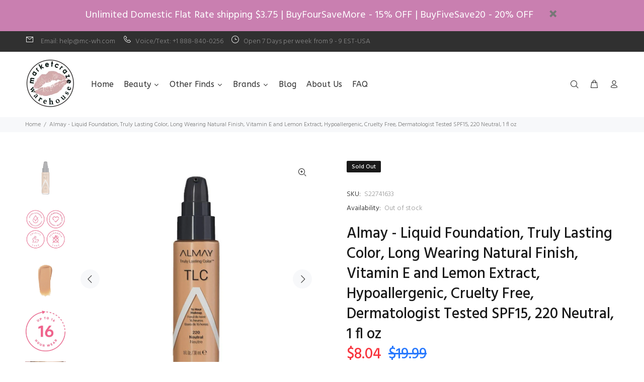

--- FILE ---
content_type: text/html; charset=utf-8
request_url: https://store.marketcrazewarehouse.com/products/liquid-foundation-by-almay-truly-lasting-color-long-wearing-natural-finish-vitamin-e-and-lemon-extract-hypoallergenic-cruelty-free-dermatologist-tested-220-neutral-1-oz-1
body_size: 31520
content:
<!doctype html>
<!--[if IE 9]> <html class="ie9 no-js" lang="en"> <![endif]-->
<!--[if (gt IE 9)|!(IE)]><!--> <html class="no-js" lang="en"> <!--<![endif]-->
<head>
  <!-- Basic page needs ================================================== -->
  <meta charset="utf-8">
  <!--[if IE]><meta http-equiv="X-UA-Compatible" content="IE=edge,chrome=1"><![endif]-->
  <meta name="viewport" content="width=device-width,initial-scale=1">
  <meta name="theme-color" content="#2879fe">
  <meta name="keywords" content="Shopify Template" />
  <meta name="author" content="p-themes">
  <link rel="canonical" href="https://store.marketcrazewarehouse.com/products/liquid-foundation-by-almay-truly-lasting-color-long-wearing-natural-finish-vitamin-e-and-lemon-extract-hypoallergenic-cruelty-free-dermatologist-tested-220-neutral-1-oz-1"><link rel="shortcut icon" href="//store.marketcrazewarehouse.com/cdn/shop/files/BrowserIcon_32x32.Narrow.mw_.Round-logo-20230508_copy_32x32.jpg?v=1691023437" type="image/png"><!-- Title and description ================================================== --><title>Almay - Liquid Foundation, Truly Lasting Color, Long Wearing Natural F
&ndash; Marketcraze Warehouse
</title><meta name="description" content="New - FEATURES Helps nourish and protect your skin for up to 16 hours and wont rub off even in heat and humidity Formulated with vitamin E and lemon extract to keep skin smooth and naturally radiant Light to medium buildable coverage blends seamlessly for a naturally luminous and flawless finish Helps to make dull skin"><!-- Social meta ================================================== --><!-- /snippets/social-meta-tags.liquid -->




<meta property="og:site_name" content="Marketcraze Warehouse">
<meta property="og:url" content="https://store.marketcrazewarehouse.com/products/liquid-foundation-by-almay-truly-lasting-color-long-wearing-natural-finish-vitamin-e-and-lemon-extract-hypoallergenic-cruelty-free-dermatologist-tested-220-neutral-1-oz-1">
<meta property="og:title" content="Almay - Liquid Foundation, Truly Lasting Color, Long Wearing Natural Finish, Vitamin E and Lemon Extract, Hypoallergenic, Cruelty Free, Dermatologist Tested SPF15, 220 Neutral, 1 fl oz">
<meta property="og:type" content="product">
<meta property="og:description" content="New - FEATURES Helps nourish and protect your skin for up to 16 hours and wont rub off even in heat and humidity Formulated with vitamin E and lemon extract to keep skin smooth and naturally radiant Light to medium buildable coverage blends seamlessly for a naturally luminous and flawless finish Helps to make dull skin">

  <meta property="og:price:amount" content="8.04">
  <meta property="og:price:currency" content="USD">

<meta property="og:image" content="http://store.marketcrazewarehouse.com/cdn/shop/files/51LOe_K03IL_54f33bce-52f7-46aa-96b9-a3bbe2981cf4_1200x1200.jpg?v=1750719483"><meta property="og:image" content="http://store.marketcrazewarehouse.com/cdn/shop/files/61q4IuIpP7L_56509187-ac24-4002-822b-4f63ef97c289_1200x1200.jpg?v=1750719483"><meta property="og:image" content="http://store.marketcrazewarehouse.com/cdn/shop/files/41t3qARJUzL_1a614bdd-5bdb-4262-a32a-8b51e24f45bd_1200x1200.jpg?v=1750719483">
<meta property="og:image:secure_url" content="https://store.marketcrazewarehouse.com/cdn/shop/files/51LOe_K03IL_54f33bce-52f7-46aa-96b9-a3bbe2981cf4_1200x1200.jpg?v=1750719483"><meta property="og:image:secure_url" content="https://store.marketcrazewarehouse.com/cdn/shop/files/61q4IuIpP7L_56509187-ac24-4002-822b-4f63ef97c289_1200x1200.jpg?v=1750719483"><meta property="og:image:secure_url" content="https://store.marketcrazewarehouse.com/cdn/shop/files/41t3qARJUzL_1a614bdd-5bdb-4262-a32a-8b51e24f45bd_1200x1200.jpg?v=1750719483">


<meta name="twitter:card" content="summary_large_image">
<meta name="twitter:title" content="Almay - Liquid Foundation, Truly Lasting Color, Long Wearing Natural Finish, Vitamin E and Lemon Extract, Hypoallergenic, Cruelty Free, Dermatologist Tested SPF15, 220 Neutral, 1 fl oz">
<meta name="twitter:description" content="New - FEATURES Helps nourish and protect your skin for up to 16 hours and wont rub off even in heat and humidity Formulated with vitamin E and lemon extract to keep skin smooth and naturally radiant Light to medium buildable coverage blends seamlessly for a naturally luminous and flawless finish Helps to make dull skin">
<!-- Helpers ================================================== -->

  <!-- CSS ================================================== --><link href="https://fonts.googleapis.com/css?family=Hind:100,200,300,400,500,600,700,800,900" rel="stylesheet" defer>
<link href="//store.marketcrazewarehouse.com/cdn/shop/t/3/assets/theme.css?v=94942644716095371521742253538" rel="stylesheet" type="text/css" media="all" />

<script src="//store.marketcrazewarehouse.com/cdn/shop/t/3/assets/jquery.min.js?v=146653844047132007351688178003" defer="defer"></script><!-- Header hook for plugins ================================================== -->
  <script>window.performance && window.performance.mark && window.performance.mark('shopify.content_for_header.start');</script><meta name="google-site-verification" content="w8nJnSjaXCVpn-kBmlfCJ09DmVW3ZPCT3oAMEXRxKvw">
<meta id="shopify-digital-wallet" name="shopify-digital-wallet" content="/78679048490/digital_wallets/dialog">
<meta name="shopify-checkout-api-token" content="9890362e8b769281d788025335917d7e">
<meta id="in-context-paypal-metadata" data-shop-id="78679048490" data-venmo-supported="false" data-environment="production" data-locale="en_US" data-paypal-v4="true" data-currency="USD">
<link rel="alternate" type="application/json+oembed" href="https://store.marketcrazewarehouse.com/products/liquid-foundation-by-almay-truly-lasting-color-long-wearing-natural-finish-vitamin-e-and-lemon-extract-hypoallergenic-cruelty-free-dermatologist-tested-220-neutral-1-oz-1.oembed">
<script async="async" src="/checkouts/internal/preloads.js?locale=en-US"></script>
<link rel="preconnect" href="https://shop.app" crossorigin="anonymous">
<script async="async" src="https://shop.app/checkouts/internal/preloads.js?locale=en-US&shop_id=78679048490" crossorigin="anonymous"></script>
<script id="apple-pay-shop-capabilities" type="application/json">{"shopId":78679048490,"countryCode":"US","currencyCode":"USD","merchantCapabilities":["supports3DS"],"merchantId":"gid:\/\/shopify\/Shop\/78679048490","merchantName":"Marketcraze Warehouse","requiredBillingContactFields":["postalAddress","email"],"requiredShippingContactFields":["postalAddress","email"],"shippingType":"shipping","supportedNetworks":["visa","masterCard","amex","discover","elo","jcb"],"total":{"type":"pending","label":"Marketcraze Warehouse","amount":"1.00"},"shopifyPaymentsEnabled":true,"supportsSubscriptions":true}</script>
<script id="shopify-features" type="application/json">{"accessToken":"9890362e8b769281d788025335917d7e","betas":["rich-media-storefront-analytics"],"domain":"store.marketcrazewarehouse.com","predictiveSearch":true,"shopId":78679048490,"locale":"en"}</script>
<script>var Shopify = Shopify || {};
Shopify.shop = "aa63ed.myshopify.com";
Shopify.locale = "en";
Shopify.currency = {"active":"USD","rate":"1.0"};
Shopify.country = "US";
Shopify.theme = {"name":"Install-me-wokiee-v-2-3-1-shopify-2-0","id":153369116970,"schema_name":"Wokiee","schema_version":"2.3.1 shopify 2.0","theme_store_id":null,"role":"main"};
Shopify.theme.handle = "null";
Shopify.theme.style = {"id":null,"handle":null};
Shopify.cdnHost = "store.marketcrazewarehouse.com/cdn";
Shopify.routes = Shopify.routes || {};
Shopify.routes.root = "/";</script>
<script type="module">!function(o){(o.Shopify=o.Shopify||{}).modules=!0}(window);</script>
<script>!function(o){function n(){var o=[];function n(){o.push(Array.prototype.slice.apply(arguments))}return n.q=o,n}var t=o.Shopify=o.Shopify||{};t.loadFeatures=n(),t.autoloadFeatures=n()}(window);</script>
<script>
  window.ShopifyPay = window.ShopifyPay || {};
  window.ShopifyPay.apiHost = "shop.app\/pay";
  window.ShopifyPay.redirectState = null;
</script>
<script id="shop-js-analytics" type="application/json">{"pageType":"product"}</script>
<script defer="defer" async type="module" src="//store.marketcrazewarehouse.com/cdn/shopifycloud/shop-js/modules/v2/client.init-shop-cart-sync_C5BV16lS.en.esm.js"></script>
<script defer="defer" async type="module" src="//store.marketcrazewarehouse.com/cdn/shopifycloud/shop-js/modules/v2/chunk.common_CygWptCX.esm.js"></script>
<script type="module">
  await import("//store.marketcrazewarehouse.com/cdn/shopifycloud/shop-js/modules/v2/client.init-shop-cart-sync_C5BV16lS.en.esm.js");
await import("//store.marketcrazewarehouse.com/cdn/shopifycloud/shop-js/modules/v2/chunk.common_CygWptCX.esm.js");

  window.Shopify.SignInWithShop?.initShopCartSync?.({"fedCMEnabled":true,"windoidEnabled":true});

</script>
<script>
  window.Shopify = window.Shopify || {};
  if (!window.Shopify.featureAssets) window.Shopify.featureAssets = {};
  window.Shopify.featureAssets['shop-js'] = {"shop-cart-sync":["modules/v2/client.shop-cart-sync_ZFArdW7E.en.esm.js","modules/v2/chunk.common_CygWptCX.esm.js"],"init-fed-cm":["modules/v2/client.init-fed-cm_CmiC4vf6.en.esm.js","modules/v2/chunk.common_CygWptCX.esm.js"],"shop-button":["modules/v2/client.shop-button_tlx5R9nI.en.esm.js","modules/v2/chunk.common_CygWptCX.esm.js"],"shop-cash-offers":["modules/v2/client.shop-cash-offers_DOA2yAJr.en.esm.js","modules/v2/chunk.common_CygWptCX.esm.js","modules/v2/chunk.modal_D71HUcav.esm.js"],"init-windoid":["modules/v2/client.init-windoid_sURxWdc1.en.esm.js","modules/v2/chunk.common_CygWptCX.esm.js"],"shop-toast-manager":["modules/v2/client.shop-toast-manager_ClPi3nE9.en.esm.js","modules/v2/chunk.common_CygWptCX.esm.js"],"init-shop-email-lookup-coordinator":["modules/v2/client.init-shop-email-lookup-coordinator_B8hsDcYM.en.esm.js","modules/v2/chunk.common_CygWptCX.esm.js"],"init-shop-cart-sync":["modules/v2/client.init-shop-cart-sync_C5BV16lS.en.esm.js","modules/v2/chunk.common_CygWptCX.esm.js"],"avatar":["modules/v2/client.avatar_BTnouDA3.en.esm.js"],"pay-button":["modules/v2/client.pay-button_FdsNuTd3.en.esm.js","modules/v2/chunk.common_CygWptCX.esm.js"],"init-customer-accounts":["modules/v2/client.init-customer-accounts_DxDtT_ad.en.esm.js","modules/v2/client.shop-login-button_C5VAVYt1.en.esm.js","modules/v2/chunk.common_CygWptCX.esm.js","modules/v2/chunk.modal_D71HUcav.esm.js"],"init-shop-for-new-customer-accounts":["modules/v2/client.init-shop-for-new-customer-accounts_ChsxoAhi.en.esm.js","modules/v2/client.shop-login-button_C5VAVYt1.en.esm.js","modules/v2/chunk.common_CygWptCX.esm.js","modules/v2/chunk.modal_D71HUcav.esm.js"],"shop-login-button":["modules/v2/client.shop-login-button_C5VAVYt1.en.esm.js","modules/v2/chunk.common_CygWptCX.esm.js","modules/v2/chunk.modal_D71HUcav.esm.js"],"init-customer-accounts-sign-up":["modules/v2/client.init-customer-accounts-sign-up_CPSyQ0Tj.en.esm.js","modules/v2/client.shop-login-button_C5VAVYt1.en.esm.js","modules/v2/chunk.common_CygWptCX.esm.js","modules/v2/chunk.modal_D71HUcav.esm.js"],"shop-follow-button":["modules/v2/client.shop-follow-button_Cva4Ekp9.en.esm.js","modules/v2/chunk.common_CygWptCX.esm.js","modules/v2/chunk.modal_D71HUcav.esm.js"],"checkout-modal":["modules/v2/client.checkout-modal_BPM8l0SH.en.esm.js","modules/v2/chunk.common_CygWptCX.esm.js","modules/v2/chunk.modal_D71HUcav.esm.js"],"lead-capture":["modules/v2/client.lead-capture_Bi8yE_yS.en.esm.js","modules/v2/chunk.common_CygWptCX.esm.js","modules/v2/chunk.modal_D71HUcav.esm.js"],"shop-login":["modules/v2/client.shop-login_D6lNrXab.en.esm.js","modules/v2/chunk.common_CygWptCX.esm.js","modules/v2/chunk.modal_D71HUcav.esm.js"],"payment-terms":["modules/v2/client.payment-terms_CZxnsJam.en.esm.js","modules/v2/chunk.common_CygWptCX.esm.js","modules/v2/chunk.modal_D71HUcav.esm.js"]};
</script>
<script>(function() {
  var isLoaded = false;
  function asyncLoad() {
    if (isLoaded) return;
    isLoaded = true;
    var urls = ["https:\/\/static2.rapidsearch.dev\/resultpage.js?shop=aa63ed.myshopify.com","https:\/\/store.marketcrazewarehouse.com\/apps\/giraffly-trust\/trust-worker-29a930a8d3f35fe5b039e3425f4253976afcf921.js?v=20230804035603\u0026shop=aa63ed.myshopify.com"];
    for (var i = 0; i < urls.length; i++) {
      var s = document.createElement('script');
      s.type = 'text/javascript';
      s.async = true;
      s.src = urls[i];
      var x = document.getElementsByTagName('script')[0];
      x.parentNode.insertBefore(s, x);
    }
  };
  if(window.attachEvent) {
    window.attachEvent('onload', asyncLoad);
  } else {
    window.addEventListener('load', asyncLoad, false);
  }
})();</script>
<script id="__st">var __st={"a":78679048490,"offset":-18000,"reqid":"b569429f-39f2-4c0a-a1f1-ff40894f0225-1768790618","pageurl":"store.marketcrazewarehouse.com\/products\/liquid-foundation-by-almay-truly-lasting-color-long-wearing-natural-finish-vitamin-e-and-lemon-extract-hypoallergenic-cruelty-free-dermatologist-tested-220-neutral-1-oz-1","u":"dffc790bc474","p":"product","rtyp":"product","rid":8353635074346};</script>
<script>window.ShopifyPaypalV4VisibilityTracking = true;</script>
<script id="form-persister">!function(){'use strict';const t='contact',e='new_comment',n=[[t,t],['blogs',e],['comments',e],[t,'customer']],o='password',r='form_key',c=['recaptcha-v3-token','g-recaptcha-response','h-captcha-response',o],s=()=>{try{return window.sessionStorage}catch{return}},i='__shopify_v',u=t=>t.elements[r],a=function(){const t=[...n].map((([t,e])=>`form[action*='/${t}']:not([data-nocaptcha='true']) input[name='form_type'][value='${e}']`)).join(',');var e;return e=t,()=>e?[...document.querySelectorAll(e)].map((t=>t.form)):[]}();function m(t){const e=u(t);a().includes(t)&&(!e||!e.value)&&function(t){try{if(!s())return;!function(t){const e=s();if(!e)return;const n=u(t);if(!n)return;const o=n.value;o&&e.removeItem(o)}(t);const e=Array.from(Array(32),(()=>Math.random().toString(36)[2])).join('');!function(t,e){u(t)||t.append(Object.assign(document.createElement('input'),{type:'hidden',name:r})),t.elements[r].value=e}(t,e),function(t,e){const n=s();if(!n)return;const r=[...t.querySelectorAll(`input[type='${o}']`)].map((({name:t})=>t)),u=[...c,...r],a={};for(const[o,c]of new FormData(t).entries())u.includes(o)||(a[o]=c);n.setItem(e,JSON.stringify({[i]:1,action:t.action,data:a}))}(t,e)}catch(e){console.error('failed to persist form',e)}}(t)}const f=t=>{if('true'===t.dataset.persistBound)return;const e=function(t,e){const n=function(t){return'function'==typeof t.submit?t.submit:HTMLFormElement.prototype.submit}(t).bind(t);return function(){let t;return()=>{t||(t=!0,(()=>{try{e(),n()}catch(t){(t=>{console.error('form submit failed',t)})(t)}})(),setTimeout((()=>t=!1),250))}}()}(t,(()=>{m(t)}));!function(t,e){if('function'==typeof t.submit&&'function'==typeof e)try{t.submit=e}catch{}}(t,e),t.addEventListener('submit',(t=>{t.preventDefault(),e()})),t.dataset.persistBound='true'};!function(){function t(t){const e=(t=>{const e=t.target;return e instanceof HTMLFormElement?e:e&&e.form})(t);e&&m(e)}document.addEventListener('submit',t),document.addEventListener('DOMContentLoaded',(()=>{const e=a();for(const t of e)f(t);var n;n=document.body,new window.MutationObserver((t=>{for(const e of t)if('childList'===e.type&&e.addedNodes.length)for(const t of e.addedNodes)1===t.nodeType&&'FORM'===t.tagName&&a().includes(t)&&f(t)})).observe(n,{childList:!0,subtree:!0,attributes:!1}),document.removeEventListener('submit',t)}))}()}();</script>
<script integrity="sha256-4kQ18oKyAcykRKYeNunJcIwy7WH5gtpwJnB7kiuLZ1E=" data-source-attribution="shopify.loadfeatures" defer="defer" src="//store.marketcrazewarehouse.com/cdn/shopifycloud/storefront/assets/storefront/load_feature-a0a9edcb.js" crossorigin="anonymous"></script>
<script crossorigin="anonymous" defer="defer" src="//store.marketcrazewarehouse.com/cdn/shopifycloud/storefront/assets/shopify_pay/storefront-65b4c6d7.js?v=20250812"></script>
<script data-source-attribution="shopify.dynamic_checkout.dynamic.init">var Shopify=Shopify||{};Shopify.PaymentButton=Shopify.PaymentButton||{isStorefrontPortableWallets:!0,init:function(){window.Shopify.PaymentButton.init=function(){};var t=document.createElement("script");t.src="https://store.marketcrazewarehouse.com/cdn/shopifycloud/portable-wallets/latest/portable-wallets.en.js",t.type="module",document.head.appendChild(t)}};
</script>
<script data-source-attribution="shopify.dynamic_checkout.buyer_consent">
  function portableWalletsHideBuyerConsent(e){var t=document.getElementById("shopify-buyer-consent"),n=document.getElementById("shopify-subscription-policy-button");t&&n&&(t.classList.add("hidden"),t.setAttribute("aria-hidden","true"),n.removeEventListener("click",e))}function portableWalletsShowBuyerConsent(e){var t=document.getElementById("shopify-buyer-consent"),n=document.getElementById("shopify-subscription-policy-button");t&&n&&(t.classList.remove("hidden"),t.removeAttribute("aria-hidden"),n.addEventListener("click",e))}window.Shopify?.PaymentButton&&(window.Shopify.PaymentButton.hideBuyerConsent=portableWalletsHideBuyerConsent,window.Shopify.PaymentButton.showBuyerConsent=portableWalletsShowBuyerConsent);
</script>
<script data-source-attribution="shopify.dynamic_checkout.cart.bootstrap">document.addEventListener("DOMContentLoaded",(function(){function t(){return document.querySelector("shopify-accelerated-checkout-cart, shopify-accelerated-checkout")}if(t())Shopify.PaymentButton.init();else{new MutationObserver((function(e,n){t()&&(Shopify.PaymentButton.init(),n.disconnect())})).observe(document.body,{childList:!0,subtree:!0})}}));
</script>
<link id="shopify-accelerated-checkout-styles" rel="stylesheet" media="screen" href="https://store.marketcrazewarehouse.com/cdn/shopifycloud/portable-wallets/latest/accelerated-checkout-backwards-compat.css" crossorigin="anonymous">
<style id="shopify-accelerated-checkout-cart">
        #shopify-buyer-consent {
  margin-top: 1em;
  display: inline-block;
  width: 100%;
}

#shopify-buyer-consent.hidden {
  display: none;
}

#shopify-subscription-policy-button {
  background: none;
  border: none;
  padding: 0;
  text-decoration: underline;
  font-size: inherit;
  cursor: pointer;
}

#shopify-subscription-policy-button::before {
  box-shadow: none;
}

      </style>
<script id="sections-script" data-sections="promo-fixed" defer="defer" src="//store.marketcrazewarehouse.com/cdn/shop/t/3/compiled_assets/scripts.js?v=640"></script>
<script>window.performance && window.performance.mark && window.performance.mark('shopify.content_for_header.end');</script>
  <!-- /Header hook for plugins ================================================== --><style>
    .tt-flbtn.disabled{
    opacity: 0.3;
    }
  </style>

  







  


  <script type="text/javascript">
    window.RapidSearchAdmin = false;
  </script>


<link href="https://monorail-edge.shopifysvc.com" rel="dns-prefetch">
<script>(function(){if ("sendBeacon" in navigator && "performance" in window) {try {var session_token_from_headers = performance.getEntriesByType('navigation')[0].serverTiming.find(x => x.name == '_s').description;} catch {var session_token_from_headers = undefined;}var session_cookie_matches = document.cookie.match(/_shopify_s=([^;]*)/);var session_token_from_cookie = session_cookie_matches && session_cookie_matches.length === 2 ? session_cookie_matches[1] : "";var session_token = session_token_from_headers || session_token_from_cookie || "";function handle_abandonment_event(e) {var entries = performance.getEntries().filter(function(entry) {return /monorail-edge.shopifysvc.com/.test(entry.name);});if (!window.abandonment_tracked && entries.length === 0) {window.abandonment_tracked = true;var currentMs = Date.now();var navigation_start = performance.timing.navigationStart;var payload = {shop_id: 78679048490,url: window.location.href,navigation_start,duration: currentMs - navigation_start,session_token,page_type: "product"};window.navigator.sendBeacon("https://monorail-edge.shopifysvc.com/v1/produce", JSON.stringify({schema_id: "online_store_buyer_site_abandonment/1.1",payload: payload,metadata: {event_created_at_ms: currentMs,event_sent_at_ms: currentMs}}));}}window.addEventListener('pagehide', handle_abandonment_event);}}());</script>
<script id="web-pixels-manager-setup">(function e(e,d,r,n,o){if(void 0===o&&(o={}),!Boolean(null===(a=null===(i=window.Shopify)||void 0===i?void 0:i.analytics)||void 0===a?void 0:a.replayQueue)){var i,a;window.Shopify=window.Shopify||{};var t=window.Shopify;t.analytics=t.analytics||{};var s=t.analytics;s.replayQueue=[],s.publish=function(e,d,r){return s.replayQueue.push([e,d,r]),!0};try{self.performance.mark("wpm:start")}catch(e){}var l=function(){var e={modern:/Edge?\/(1{2}[4-9]|1[2-9]\d|[2-9]\d{2}|\d{4,})\.\d+(\.\d+|)|Firefox\/(1{2}[4-9]|1[2-9]\d|[2-9]\d{2}|\d{4,})\.\d+(\.\d+|)|Chrom(ium|e)\/(9{2}|\d{3,})\.\d+(\.\d+|)|(Maci|X1{2}).+ Version\/(15\.\d+|(1[6-9]|[2-9]\d|\d{3,})\.\d+)([,.]\d+|)( \(\w+\)|)( Mobile\/\w+|) Safari\/|Chrome.+OPR\/(9{2}|\d{3,})\.\d+\.\d+|(CPU[ +]OS|iPhone[ +]OS|CPU[ +]iPhone|CPU IPhone OS|CPU iPad OS)[ +]+(15[._]\d+|(1[6-9]|[2-9]\d|\d{3,})[._]\d+)([._]\d+|)|Android:?[ /-](13[3-9]|1[4-9]\d|[2-9]\d{2}|\d{4,})(\.\d+|)(\.\d+|)|Android.+Firefox\/(13[5-9]|1[4-9]\d|[2-9]\d{2}|\d{4,})\.\d+(\.\d+|)|Android.+Chrom(ium|e)\/(13[3-9]|1[4-9]\d|[2-9]\d{2}|\d{4,})\.\d+(\.\d+|)|SamsungBrowser\/([2-9]\d|\d{3,})\.\d+/,legacy:/Edge?\/(1[6-9]|[2-9]\d|\d{3,})\.\d+(\.\d+|)|Firefox\/(5[4-9]|[6-9]\d|\d{3,})\.\d+(\.\d+|)|Chrom(ium|e)\/(5[1-9]|[6-9]\d|\d{3,})\.\d+(\.\d+|)([\d.]+$|.*Safari\/(?![\d.]+ Edge\/[\d.]+$))|(Maci|X1{2}).+ Version\/(10\.\d+|(1[1-9]|[2-9]\d|\d{3,})\.\d+)([,.]\d+|)( \(\w+\)|)( Mobile\/\w+|) Safari\/|Chrome.+OPR\/(3[89]|[4-9]\d|\d{3,})\.\d+\.\d+|(CPU[ +]OS|iPhone[ +]OS|CPU[ +]iPhone|CPU IPhone OS|CPU iPad OS)[ +]+(10[._]\d+|(1[1-9]|[2-9]\d|\d{3,})[._]\d+)([._]\d+|)|Android:?[ /-](13[3-9]|1[4-9]\d|[2-9]\d{2}|\d{4,})(\.\d+|)(\.\d+|)|Mobile Safari.+OPR\/([89]\d|\d{3,})\.\d+\.\d+|Android.+Firefox\/(13[5-9]|1[4-9]\d|[2-9]\d{2}|\d{4,})\.\d+(\.\d+|)|Android.+Chrom(ium|e)\/(13[3-9]|1[4-9]\d|[2-9]\d{2}|\d{4,})\.\d+(\.\d+|)|Android.+(UC? ?Browser|UCWEB|U3)[ /]?(15\.([5-9]|\d{2,})|(1[6-9]|[2-9]\d|\d{3,})\.\d+)\.\d+|SamsungBrowser\/(5\.\d+|([6-9]|\d{2,})\.\d+)|Android.+MQ{2}Browser\/(14(\.(9|\d{2,})|)|(1[5-9]|[2-9]\d|\d{3,})(\.\d+|))(\.\d+|)|K[Aa][Ii]OS\/(3\.\d+|([4-9]|\d{2,})\.\d+)(\.\d+|)/},d=e.modern,r=e.legacy,n=navigator.userAgent;return n.match(d)?"modern":n.match(r)?"legacy":"unknown"}(),u="modern"===l?"modern":"legacy",c=(null!=n?n:{modern:"",legacy:""})[u],f=function(e){return[e.baseUrl,"/wpm","/b",e.hashVersion,"modern"===e.buildTarget?"m":"l",".js"].join("")}({baseUrl:d,hashVersion:r,buildTarget:u}),m=function(e){var d=e.version,r=e.bundleTarget,n=e.surface,o=e.pageUrl,i=e.monorailEndpoint;return{emit:function(e){var a=e.status,t=e.errorMsg,s=(new Date).getTime(),l=JSON.stringify({metadata:{event_sent_at_ms:s},events:[{schema_id:"web_pixels_manager_load/3.1",payload:{version:d,bundle_target:r,page_url:o,status:a,surface:n,error_msg:t},metadata:{event_created_at_ms:s}}]});if(!i)return console&&console.warn&&console.warn("[Web Pixels Manager] No Monorail endpoint provided, skipping logging."),!1;try{return self.navigator.sendBeacon.bind(self.navigator)(i,l)}catch(e){}var u=new XMLHttpRequest;try{return u.open("POST",i,!0),u.setRequestHeader("Content-Type","text/plain"),u.send(l),!0}catch(e){return console&&console.warn&&console.warn("[Web Pixels Manager] Got an unhandled error while logging to Monorail."),!1}}}}({version:r,bundleTarget:l,surface:e.surface,pageUrl:self.location.href,monorailEndpoint:e.monorailEndpoint});try{o.browserTarget=l,function(e){var d=e.src,r=e.async,n=void 0===r||r,o=e.onload,i=e.onerror,a=e.sri,t=e.scriptDataAttributes,s=void 0===t?{}:t,l=document.createElement("script"),u=document.querySelector("head"),c=document.querySelector("body");if(l.async=n,l.src=d,a&&(l.integrity=a,l.crossOrigin="anonymous"),s)for(var f in s)if(Object.prototype.hasOwnProperty.call(s,f))try{l.dataset[f]=s[f]}catch(e){}if(o&&l.addEventListener("load",o),i&&l.addEventListener("error",i),u)u.appendChild(l);else{if(!c)throw new Error("Did not find a head or body element to append the script");c.appendChild(l)}}({src:f,async:!0,onload:function(){if(!function(){var e,d;return Boolean(null===(d=null===(e=window.Shopify)||void 0===e?void 0:e.analytics)||void 0===d?void 0:d.initialized)}()){var d=window.webPixelsManager.init(e)||void 0;if(d){var r=window.Shopify.analytics;r.replayQueue.forEach((function(e){var r=e[0],n=e[1],o=e[2];d.publishCustomEvent(r,n,o)})),r.replayQueue=[],r.publish=d.publishCustomEvent,r.visitor=d.visitor,r.initialized=!0}}},onerror:function(){return m.emit({status:"failed",errorMsg:"".concat(f," has failed to load")})},sri:function(e){var d=/^sha384-[A-Za-z0-9+/=]+$/;return"string"==typeof e&&d.test(e)}(c)?c:"",scriptDataAttributes:o}),m.emit({status:"loading"})}catch(e){m.emit({status:"failed",errorMsg:(null==e?void 0:e.message)||"Unknown error"})}}})({shopId: 78679048490,storefrontBaseUrl: "https://store.marketcrazewarehouse.com",extensionsBaseUrl: "https://extensions.shopifycdn.com/cdn/shopifycloud/web-pixels-manager",monorailEndpoint: "https://monorail-edge.shopifysvc.com/unstable/produce_batch",surface: "storefront-renderer",enabledBetaFlags: ["2dca8a86"],webPixelsConfigList: [{"id":"1337229610","configuration":"{\"storeId\":\"aa63ed.myshopify.com\"}","eventPayloadVersion":"v1","runtimeContext":"STRICT","scriptVersion":"e7ff4835c2df0be089f361b898b8b040","type":"APP","apiClientId":3440817,"privacyPurposes":["ANALYTICS"],"dataSharingAdjustments":{"protectedCustomerApprovalScopes":["read_customer_personal_data"]}},{"id":"803307818","configuration":"{\"config\":\"{\\\"pixel_id\\\":\\\"G-72PM89WL59\\\",\\\"target_country\\\":\\\"US\\\",\\\"gtag_events\\\":[{\\\"type\\\":\\\"begin_checkout\\\",\\\"action_label\\\":\\\"G-72PM89WL59\\\"},{\\\"type\\\":\\\"search\\\",\\\"action_label\\\":\\\"G-72PM89WL59\\\"},{\\\"type\\\":\\\"view_item\\\",\\\"action_label\\\":[\\\"G-72PM89WL59\\\",\\\"MC-N8LHM1L4EJ\\\"]},{\\\"type\\\":\\\"purchase\\\",\\\"action_label\\\":[\\\"G-72PM89WL59\\\",\\\"MC-N8LHM1L4EJ\\\"]},{\\\"type\\\":\\\"page_view\\\",\\\"action_label\\\":[\\\"G-72PM89WL59\\\",\\\"MC-N8LHM1L4EJ\\\"]},{\\\"type\\\":\\\"add_payment_info\\\",\\\"action_label\\\":\\\"G-72PM89WL59\\\"},{\\\"type\\\":\\\"add_to_cart\\\",\\\"action_label\\\":\\\"G-72PM89WL59\\\"}],\\\"enable_monitoring_mode\\\":false}\"}","eventPayloadVersion":"v1","runtimeContext":"OPEN","scriptVersion":"b2a88bafab3e21179ed38636efcd8a93","type":"APP","apiClientId":1780363,"privacyPurposes":[],"dataSharingAdjustments":{"protectedCustomerApprovalScopes":["read_customer_address","read_customer_email","read_customer_name","read_customer_personal_data","read_customer_phone"]}},{"id":"shopify-app-pixel","configuration":"{}","eventPayloadVersion":"v1","runtimeContext":"STRICT","scriptVersion":"0450","apiClientId":"shopify-pixel","type":"APP","privacyPurposes":["ANALYTICS","MARKETING"]},{"id":"shopify-custom-pixel","eventPayloadVersion":"v1","runtimeContext":"LAX","scriptVersion":"0450","apiClientId":"shopify-pixel","type":"CUSTOM","privacyPurposes":["ANALYTICS","MARKETING"]}],isMerchantRequest: false,initData: {"shop":{"name":"Marketcraze Warehouse","paymentSettings":{"currencyCode":"USD"},"myshopifyDomain":"aa63ed.myshopify.com","countryCode":"US","storefrontUrl":"https:\/\/store.marketcrazewarehouse.com"},"customer":null,"cart":null,"checkout":null,"productVariants":[{"price":{"amount":8.04,"currencyCode":"USD"},"product":{"title":"Almay - Liquid Foundation, Truly Lasting Color, Long Wearing Natural Finish, Vitamin E and Lemon Extract, Hypoallergenic, Cruelty Free, Dermatologist Tested SPF15, 220 Neutral, 1 fl oz","vendor":"Almay","id":"8353635074346","untranslatedTitle":"Almay - Liquid Foundation, Truly Lasting Color, Long Wearing Natural Finish, Vitamin E and Lemon Extract, Hypoallergenic, Cruelty Free, Dermatologist Tested SPF15, 220 Neutral, 1 fl oz","url":"\/products\/liquid-foundation-by-almay-truly-lasting-color-long-wearing-natural-finish-vitamin-e-and-lemon-extract-hypoallergenic-cruelty-free-dermatologist-tested-220-neutral-1-oz-1","type":"Beauty"},"id":"45363302400298","image":{"src":"\/\/store.marketcrazewarehouse.com\/cdn\/shop\/files\/51LOe_K03IL_54f33bce-52f7-46aa-96b9-a3bbe2981cf4.jpg?v=1750719483"},"sku":"S22741633","title":"Default Title","untranslatedTitle":"Default Title"}],"purchasingCompany":null},},"https://store.marketcrazewarehouse.com/cdn","fcfee988w5aeb613cpc8e4bc33m6693e112",{"modern":"","legacy":""},{"shopId":"78679048490","storefrontBaseUrl":"https:\/\/store.marketcrazewarehouse.com","extensionBaseUrl":"https:\/\/extensions.shopifycdn.com\/cdn\/shopifycloud\/web-pixels-manager","surface":"storefront-renderer","enabledBetaFlags":"[\"2dca8a86\"]","isMerchantRequest":"false","hashVersion":"fcfee988w5aeb613cpc8e4bc33m6693e112","publish":"custom","events":"[[\"page_viewed\",{}],[\"product_viewed\",{\"productVariant\":{\"price\":{\"amount\":8.04,\"currencyCode\":\"USD\"},\"product\":{\"title\":\"Almay - Liquid Foundation, Truly Lasting Color, Long Wearing Natural Finish, Vitamin E and Lemon Extract, Hypoallergenic, Cruelty Free, Dermatologist Tested SPF15, 220 Neutral, 1 fl oz\",\"vendor\":\"Almay\",\"id\":\"8353635074346\",\"untranslatedTitle\":\"Almay - Liquid Foundation, Truly Lasting Color, Long Wearing Natural Finish, Vitamin E and Lemon Extract, Hypoallergenic, Cruelty Free, Dermatologist Tested SPF15, 220 Neutral, 1 fl oz\",\"url\":\"\/products\/liquid-foundation-by-almay-truly-lasting-color-long-wearing-natural-finish-vitamin-e-and-lemon-extract-hypoallergenic-cruelty-free-dermatologist-tested-220-neutral-1-oz-1\",\"type\":\"Beauty\"},\"id\":\"45363302400298\",\"image\":{\"src\":\"\/\/store.marketcrazewarehouse.com\/cdn\/shop\/files\/51LOe_K03IL_54f33bce-52f7-46aa-96b9-a3bbe2981cf4.jpg?v=1750719483\"},\"sku\":\"S22741633\",\"title\":\"Default Title\",\"untranslatedTitle\":\"Default Title\"}}]]"});</script><script>
  window.ShopifyAnalytics = window.ShopifyAnalytics || {};
  window.ShopifyAnalytics.meta = window.ShopifyAnalytics.meta || {};
  window.ShopifyAnalytics.meta.currency = 'USD';
  var meta = {"product":{"id":8353635074346,"gid":"gid:\/\/shopify\/Product\/8353635074346","vendor":"Almay","type":"Beauty","handle":"liquid-foundation-by-almay-truly-lasting-color-long-wearing-natural-finish-vitamin-e-and-lemon-extract-hypoallergenic-cruelty-free-dermatologist-tested-220-neutral-1-oz-1","variants":[{"id":45363302400298,"price":804,"name":"Almay - Liquid Foundation, Truly Lasting Color, Long Wearing Natural Finish, Vitamin E and Lemon Extract, Hypoallergenic, Cruelty Free, Dermatologist Tested SPF15, 220 Neutral, 1 fl oz","public_title":null,"sku":"S22741633"}],"remote":false},"page":{"pageType":"product","resourceType":"product","resourceId":8353635074346,"requestId":"b569429f-39f2-4c0a-a1f1-ff40894f0225-1768790618"}};
  for (var attr in meta) {
    window.ShopifyAnalytics.meta[attr] = meta[attr];
  }
</script>
<script class="analytics">
  (function () {
    var customDocumentWrite = function(content) {
      var jquery = null;

      if (window.jQuery) {
        jquery = window.jQuery;
      } else if (window.Checkout && window.Checkout.$) {
        jquery = window.Checkout.$;
      }

      if (jquery) {
        jquery('body').append(content);
      }
    };

    var hasLoggedConversion = function(token) {
      if (token) {
        return document.cookie.indexOf('loggedConversion=' + token) !== -1;
      }
      return false;
    }

    var setCookieIfConversion = function(token) {
      if (token) {
        var twoMonthsFromNow = new Date(Date.now());
        twoMonthsFromNow.setMonth(twoMonthsFromNow.getMonth() + 2);

        document.cookie = 'loggedConversion=' + token + '; expires=' + twoMonthsFromNow;
      }
    }

    var trekkie = window.ShopifyAnalytics.lib = window.trekkie = window.trekkie || [];
    if (trekkie.integrations) {
      return;
    }
    trekkie.methods = [
      'identify',
      'page',
      'ready',
      'track',
      'trackForm',
      'trackLink'
    ];
    trekkie.factory = function(method) {
      return function() {
        var args = Array.prototype.slice.call(arguments);
        args.unshift(method);
        trekkie.push(args);
        return trekkie;
      };
    };
    for (var i = 0; i < trekkie.methods.length; i++) {
      var key = trekkie.methods[i];
      trekkie[key] = trekkie.factory(key);
    }
    trekkie.load = function(config) {
      trekkie.config = config || {};
      trekkie.config.initialDocumentCookie = document.cookie;
      var first = document.getElementsByTagName('script')[0];
      var script = document.createElement('script');
      script.type = 'text/javascript';
      script.onerror = function(e) {
        var scriptFallback = document.createElement('script');
        scriptFallback.type = 'text/javascript';
        scriptFallback.onerror = function(error) {
                var Monorail = {
      produce: function produce(monorailDomain, schemaId, payload) {
        var currentMs = new Date().getTime();
        var event = {
          schema_id: schemaId,
          payload: payload,
          metadata: {
            event_created_at_ms: currentMs,
            event_sent_at_ms: currentMs
          }
        };
        return Monorail.sendRequest("https://" + monorailDomain + "/v1/produce", JSON.stringify(event));
      },
      sendRequest: function sendRequest(endpointUrl, payload) {
        // Try the sendBeacon API
        if (window && window.navigator && typeof window.navigator.sendBeacon === 'function' && typeof window.Blob === 'function' && !Monorail.isIos12()) {
          var blobData = new window.Blob([payload], {
            type: 'text/plain'
          });

          if (window.navigator.sendBeacon(endpointUrl, blobData)) {
            return true;
          } // sendBeacon was not successful

        } // XHR beacon

        var xhr = new XMLHttpRequest();

        try {
          xhr.open('POST', endpointUrl);
          xhr.setRequestHeader('Content-Type', 'text/plain');
          xhr.send(payload);
        } catch (e) {
          console.log(e);
        }

        return false;
      },
      isIos12: function isIos12() {
        return window.navigator.userAgent.lastIndexOf('iPhone; CPU iPhone OS 12_') !== -1 || window.navigator.userAgent.lastIndexOf('iPad; CPU OS 12_') !== -1;
      }
    };
    Monorail.produce('monorail-edge.shopifysvc.com',
      'trekkie_storefront_load_errors/1.1',
      {shop_id: 78679048490,
      theme_id: 153369116970,
      app_name: "storefront",
      context_url: window.location.href,
      source_url: "//store.marketcrazewarehouse.com/cdn/s/trekkie.storefront.cd680fe47e6c39ca5d5df5f0a32d569bc48c0f27.min.js"});

        };
        scriptFallback.async = true;
        scriptFallback.src = '//store.marketcrazewarehouse.com/cdn/s/trekkie.storefront.cd680fe47e6c39ca5d5df5f0a32d569bc48c0f27.min.js';
        first.parentNode.insertBefore(scriptFallback, first);
      };
      script.async = true;
      script.src = '//store.marketcrazewarehouse.com/cdn/s/trekkie.storefront.cd680fe47e6c39ca5d5df5f0a32d569bc48c0f27.min.js';
      first.parentNode.insertBefore(script, first);
    };
    trekkie.load(
      {"Trekkie":{"appName":"storefront","development":false,"defaultAttributes":{"shopId":78679048490,"isMerchantRequest":null,"themeId":153369116970,"themeCityHash":"2001972144625504781","contentLanguage":"en","currency":"USD","eventMetadataId":"39a2dda1-f090-48dd-8a6a-e947d6f6c76b"},"isServerSideCookieWritingEnabled":true,"monorailRegion":"shop_domain","enabledBetaFlags":["65f19447"]},"Session Attribution":{},"S2S":{"facebookCapiEnabled":false,"source":"trekkie-storefront-renderer","apiClientId":580111}}
    );

    var loaded = false;
    trekkie.ready(function() {
      if (loaded) return;
      loaded = true;

      window.ShopifyAnalytics.lib = window.trekkie;

      var originalDocumentWrite = document.write;
      document.write = customDocumentWrite;
      try { window.ShopifyAnalytics.merchantGoogleAnalytics.call(this); } catch(error) {};
      document.write = originalDocumentWrite;

      window.ShopifyAnalytics.lib.page(null,{"pageType":"product","resourceType":"product","resourceId":8353635074346,"requestId":"b569429f-39f2-4c0a-a1f1-ff40894f0225-1768790618","shopifyEmitted":true});

      var match = window.location.pathname.match(/checkouts\/(.+)\/(thank_you|post_purchase)/)
      var token = match? match[1]: undefined;
      if (!hasLoggedConversion(token)) {
        setCookieIfConversion(token);
        window.ShopifyAnalytics.lib.track("Viewed Product",{"currency":"USD","variantId":45363302400298,"productId":8353635074346,"productGid":"gid:\/\/shopify\/Product\/8353635074346","name":"Almay - Liquid Foundation, Truly Lasting Color, Long Wearing Natural Finish, Vitamin E and Lemon Extract, Hypoallergenic, Cruelty Free, Dermatologist Tested SPF15, 220 Neutral, 1 fl oz","price":"8.04","sku":"S22741633","brand":"Almay","variant":null,"category":"Beauty","nonInteraction":true,"remote":false},undefined,undefined,{"shopifyEmitted":true});
      window.ShopifyAnalytics.lib.track("monorail:\/\/trekkie_storefront_viewed_product\/1.1",{"currency":"USD","variantId":45363302400298,"productId":8353635074346,"productGid":"gid:\/\/shopify\/Product\/8353635074346","name":"Almay - Liquid Foundation, Truly Lasting Color, Long Wearing Natural Finish, Vitamin E and Lemon Extract, Hypoallergenic, Cruelty Free, Dermatologist Tested SPF15, 220 Neutral, 1 fl oz","price":"8.04","sku":"S22741633","brand":"Almay","variant":null,"category":"Beauty","nonInteraction":true,"remote":false,"referer":"https:\/\/store.marketcrazewarehouse.com\/products\/liquid-foundation-by-almay-truly-lasting-color-long-wearing-natural-finish-vitamin-e-and-lemon-extract-hypoallergenic-cruelty-free-dermatologist-tested-220-neutral-1-oz-1"});
      }
    });


        var eventsListenerScript = document.createElement('script');
        eventsListenerScript.async = true;
        eventsListenerScript.src = "//store.marketcrazewarehouse.com/cdn/shopifycloud/storefront/assets/shop_events_listener-3da45d37.js";
        document.getElementsByTagName('head')[0].appendChild(eventsListenerScript);

})();</script>
<script
  defer
  src="https://store.marketcrazewarehouse.com/cdn/shopifycloud/perf-kit/shopify-perf-kit-3.0.4.min.js"
  data-application="storefront-renderer"
  data-shop-id="78679048490"
  data-render-region="gcp-us-central1"
  data-page-type="product"
  data-theme-instance-id="153369116970"
  data-theme-name="Wokiee"
  data-theme-version="2.3.1 shopify 2.0"
  data-monorail-region="shop_domain"
  data-resource-timing-sampling-rate="10"
  data-shs="true"
  data-shs-beacon="true"
  data-shs-export-with-fetch="true"
  data-shs-logs-sample-rate="1"
  data-shs-beacon-endpoint="https://store.marketcrazewarehouse.com/api/collect"
></script>
</head>
<body class="pageproduct" 
      ><div id="shopify-section-show-helper" class="shopify-section"></div><div id="shopify-section-header-template" class="shopify-section"><header class="desctop-menu-large small-header tt-hover-03"><nav class="panel-menu mobile-main-menu">
  <ul><li>
      <a href="/">Home Page</a></li><li>
      <a href="/collections/beauty">Beauty Products</a><ul><li>
          <a href="/collections/eyes">Eyes</a></li><li>
          <a href="/collections/lips">Lips</a></li><li>
          <a href="/collections/lashes">Lashes</a></li><li>
          <a href="/collections/all">Face</a></li><li>
          <a href="/collections/nails">Nails</a></li><li>
          <a href="/collections/skincare">Skincare</a></li><li>
          <a href="/collections/hair">Hair</a></li><li>
          <a href="/collections/personal-care">Personal Care</a></li><li>
          <a href="/collections/tools-supplies">Tools & Supplies</a></li></ul></li><li>
      <a href="/collections/clearance">Other Finds</a><ul><li>
          <a href="/collections/wearables">Wearables</a></li><li>
          <a href="/collections/home-office">Home & Office</a></li><li>
          <a href="/collections/toys">Toys</a></li><li>
          <a href="/collections/junk-drawer">Random Finds</a></li><li>
          <a href="/collections/clearance">Clearance</a></li></ul></li><li>
      <a href="/blogs/info">Info Blog</a></li><li>
      <a href="/pages/contact">About Us</a></li></ul>
</nav><!-- tt-top-panel -->
<div class="tt-top-panel">
  <div class="container">
    <div class="tt-row" style="padding-top:17px;min-height:20px;">
      <div class="tt-description" style="font-size:20px;line-height:27px;font-weight:400;">
        Unlimited Domestic Flat Rate shipping $3.75   |      BuyFourSaveMore - 15% OFF   |   BuyFiveSave20 - 20% OFF
      </div>
      
      <button class="tt-btn-close" style="top:-2px;"></button>
      
    </div>
  </div>
</div><div class="tt-color-scheme-01 topbar">
  <div class="container">
    <div class="tt-header-row tt-top-row">
      <div class="tt-col-left">
        <div class="tt-box-info">
<ul>
<li>
<i class="icon-f-72"> </i> <bold>Email: help@mc-wh.com</bold>
</li>
<li>
<i class="icon-f-93"></i> Voice/Text: +1 888-840-0256 </li>
<li>
<i class="icon-f-92"></i> Open 7 Days per week from 9 - 9 EST-USA</li>
</ul>
</div>
      </div></div>
  </div>
</div><!-- tt-mobile-header -->
<div class="tt-mobile-header tt-mobile-header-inline tt-mobile-header-inline-stuck">
  <div class="container-fluid">
    <div class="tt-header-row">
      <div class="tt-mobile-parent-menu">
        <div class="tt-menu-toggle mainmenumob-js">
          <svg width="17" height="15" viewBox="0 0 17 15" fill="none" xmlns="http://www.w3.org/2000/svg">
<path d="M16.4023 0.292969C16.4935 0.397135 16.5651 0.507812 16.6172 0.625C16.6693 0.742188 16.6953 0.865885 16.6953 0.996094C16.6953 1.13932 16.6693 1.26953 16.6172 1.38672C16.5651 1.50391 16.4935 1.60807 16.4023 1.69922C16.2982 1.80339 16.1875 1.88151 16.0703 1.93359C15.9531 1.97266 15.8294 1.99219 15.6992 1.99219H1.69531C1.55208 1.99219 1.42188 1.97266 1.30469 1.93359C1.1875 1.88151 1.08333 1.80339 0.992188 1.69922C0.888021 1.60807 0.809896 1.50391 0.757812 1.38672C0.71875 1.26953 0.699219 1.13932 0.699219 0.996094C0.699219 0.865885 0.71875 0.742188 0.757812 0.625C0.809896 0.507812 0.888021 0.397135 0.992188 0.292969C1.08333 0.201823 1.1875 0.130208 1.30469 0.078125C1.42188 0.0260417 1.55208 0 1.69531 0H15.6992C15.8294 0 15.9531 0.0260417 16.0703 0.078125C16.1875 0.130208 16.2982 0.201823 16.4023 0.292969ZM16.4023 6.28906C16.4935 6.39323 16.5651 6.50391 16.6172 6.62109C16.6693 6.73828 16.6953 6.86198 16.6953 6.99219C16.6953 7.13542 16.6693 7.26562 16.6172 7.38281C16.5651 7.5 16.4935 7.60417 16.4023 7.69531C16.2982 7.79948 16.1875 7.8776 16.0703 7.92969C15.9531 7.98177 15.8294 8.00781 15.6992 8.00781H1.69531C1.55208 8.00781 1.42188 7.98177 1.30469 7.92969C1.1875 7.8776 1.08333 7.79948 0.992188 7.69531C0.888021 7.60417 0.809896 7.5 0.757812 7.38281C0.71875 7.26562 0.699219 7.13542 0.699219 6.99219C0.699219 6.86198 0.71875 6.73828 0.757812 6.62109C0.809896 6.50391 0.888021 6.39323 0.992188 6.28906C1.08333 6.19792 1.1875 6.1263 1.30469 6.07422C1.42188 6.02214 1.55208 5.99609 1.69531 5.99609H15.6992C15.8294 5.99609 15.9531 6.02214 16.0703 6.07422C16.1875 6.1263 16.2982 6.19792 16.4023 6.28906ZM16.4023 12.3047C16.4935 12.3958 16.5651 12.5 16.6172 12.6172C16.6693 12.7344 16.6953 12.8646 16.6953 13.0078C16.6953 13.138 16.6693 13.2617 16.6172 13.3789C16.5651 13.4961 16.4935 13.6068 16.4023 13.7109C16.2982 13.8021 16.1875 13.8737 16.0703 13.9258C15.9531 13.9779 15.8294 14.0039 15.6992 14.0039H1.69531C1.55208 14.0039 1.42188 13.9779 1.30469 13.9258C1.1875 13.8737 1.08333 13.8021 0.992188 13.7109C0.888021 13.6068 0.809896 13.4961 0.757812 13.3789C0.71875 13.2617 0.699219 13.138 0.699219 13.0078C0.699219 12.8646 0.71875 12.7344 0.757812 12.6172C0.809896 12.5 0.888021 12.3958 0.992188 12.3047C1.08333 12.2005 1.1875 12.1224 1.30469 12.0703C1.42188 12.0182 1.55208 11.9922 1.69531 11.9922H15.6992C15.8294 11.9922 15.9531 12.0182 16.0703 12.0703C16.1875 12.1224 16.2982 12.2005 16.4023 12.3047Z" fill="#191919"/>
</svg>
        </div>
      </div>
      
      <div class="tt-logo-container">
        <a class="tt-logo tt-logo-alignment" href="/"><img src="//store.marketcrazewarehouse.com/cdn/shop/files/StoreFrontPinkLips.MCWH-AngleLips-1x3-Makeup-Sticker-20230422_200x.png?v=1688185846"
                           srcset="//store.marketcrazewarehouse.com/cdn/shop/files/StoreFrontPinkLips.MCWH-AngleLips-1x3-Makeup-Sticker-20230422_200x.png?v=1688185846 1x, //store.marketcrazewarehouse.com/cdn/shop/files/StoreFrontPinkLips.MCWH-AngleLips-1x3-Makeup-Sticker-20230422_400x.png?v=1688185846 2x"
                           alt=""
                           class="tt-retina"></a>
      </div>
      
      <div class="tt-mobile-parent-menu-icons">
        <!-- search -->
        <div class="tt-mobile-parent-search tt-parent-box"></div>
        <!-- /search --><!-- cart -->
        <div class="tt-mobile-parent-cart tt-parent-box"></div>
        <!-- /cart --></div>

      
      
    </div>
  </div>
</div>
  
  <!-- tt-desktop-header -->
  <div class="tt-desktop-header">

    
    
    <div class="container">
      <div class="tt-header-holder">

        
        <div class="tt-col-obj tt-obj-logo
" itemscope itemtype="http://schema.org/Organization"><a href="/" class="tt-logo" itemprop="url"><img src="//store.marketcrazewarehouse.com/cdn/shop/files/CircleText.marketcraze-warehouse-square-logo-20230508-1024x1024_5518050b-4ab0-48f6-97f7-323ce9088012_100x.png?v=1690566285"
                   srcset="//store.marketcrazewarehouse.com/cdn/shop/files/CircleText.marketcraze-warehouse-square-logo-20230508-1024x1024_5518050b-4ab0-48f6-97f7-323ce9088012_100x.png?v=1690566285 1x, //store.marketcrazewarehouse.com/cdn/shop/files/CircleText.marketcraze-warehouse-square-logo-20230508-1024x1024_5518050b-4ab0-48f6-97f7-323ce9088012_200x.png?v=1690566285 2x"
                   alt=""
                   class="tt-retina" itemprop="logo" style="top:0px"/></a></div><div class="tt-col-obj tt-obj-menu obj-aligment-left">
          <!-- tt-menu -->
          <div class="tt-desctop-parent-menu tt-parent-box">
            <div class="tt-desctop-menu"><nav>
  <ul><li class="dropdown tt-megamenu-col-01" >
      <a href="/"><span>Home Page</span></a></li><li class="dropdown tt-megamenu-col-01 submenuarrow" >
      <a href="/collections/beauty"><span>Beauty Products</span></a><div class="dropdown-menu">
  <div class="row tt-col-list">
    <div class="col">
      <ul class="tt-megamenu-submenu tt-megamenu-preview"><li><a href="/collections/eyes"><span>Eyes</span></a></li><li><a href="/collections/lips"><span>Lips</span></a></li><li><a href="/collections/lashes"><span>Lashes</span></a></li><li><a href="/collections/all"><span>Face</span></a></li><li><a href="/collections/nails"><span>Nails</span></a></li><li><a href="/collections/skincare"><span>Skincare</span></a></li><li><a href="/collections/hair"><span>Hair</span></a></li><li><a href="/collections/personal-care"><span>Personal Care</span></a></li><li><a href="/collections/tools-supplies"><span>Tools & Supplies</span></a></li></ul>
    </div>
  </div>
</div></li><li class="dropdown tt-megamenu-col-01 submenuarrow" >
      <a href="/collections/clearance"><span>Other Finds</span></a><div class="dropdown-menu">
  <div class="row tt-col-list">
    <div class="col">
      <ul class="tt-megamenu-submenu tt-megamenu-preview"><li><a href="/collections/wearables"><span>Wearables</span></a></li><li><a href="/collections/home-office"><span>Home & Office</span></a></li><li><a href="/collections/toys"><span>Toys</span></a></li><li><a href="/collections/junk-drawer"><span>Random Finds</span></a></li><li><a href="/collections/clearance"><span>Clearance</span></a></li></ul>
    </div>
  </div>
</div></li><li class="dropdown tt-megamenu-col-01" >
      <a href="/blogs/info"><span>Info Blog</span></a></li><li class="dropdown tt-megamenu-col-01" >
      <a href="/pages/contact"><span>About Us</span></a></li></ul>
</nav></div>
          </div>
        </div>

        <div class="tt-col-obj tt-obj-options obj-move-right">

<!-- tt-search -->
<div class="tt-desctop-parent-search tt-parent-box">
  <div class="tt-search tt-dropdown-obj">
    <button class="tt-dropdown-toggle"
            data-tooltip="Search"
            data-tposition="bottom"
            >
      <i class="icon-f-85"></i>
    </button>
    <div class="tt-dropdown-menu">
      <div class="container">
        <form action="/search" method="get" role="search">
          <div class="tt-col">
            <input type="hidden" name="type" value="product" />
            <input class="tt-search-input"
                   type="search"
                   name="q"
                   placeholder="SEARCH PRODUCTS..."
                   aria-label="SEARCH PRODUCTS...">
            <button type="submit" class="tt-btn-search"></button>
          </div>
          <div class="tt-col">
            <button class="tt-btn-close icon-f-84"></button>
          </div>
          <div class="tt-info-text">What are you Looking for?</div>
        </form>
      </div>
    </div>
  </div>
</div>
<!-- /tt-search --><!-- tt-cart -->
<div class="tt-desctop-parent-cart tt-parent-box">
  <div class="tt-cart tt-dropdown-obj">
    <button class="tt-dropdown-toggle"
            data-tooltip="Cart"
            data-tposition="bottom"
            >
      

      
      <i class="icon-f-39"></i>
      
      <span class="tt-text">
      
      </span>
      <span class="tt-badge-cart hide">0</span>
      
            
    </button>

    <div class="tt-dropdown-menu">
      <div class="tt-mobile-add">
        <h6 class="tt-title">SHOPPING CART</h6>
        <button class="tt-close">CLOSE</button>
      </div>
      <div class="tt-dropdown-inner">
        <div class="tt-cart-layout">
          <div class="tt-cart-content">

            <a href="/cart" class="tt-cart-empty" title="VIEW CART">
              <i class="icon-f-39"></i>
              <p>No Products in the Cart</p>
            </a>
            
            <div class="tt-cart-box hide">
              <div class="tt-cart-list"></div>
              <div class="flex-align-center header-cart-more-message-js" style="display: none;">
                <a href="/cart" class="btn-link-02" title="View cart">. . .</a>
              </div>
              <div class="tt-cart-total-row">
                <div class="tt-cart-total-title">TOTAL:</div>
                <div class="tt-cart-total-price">$0.00</div>
              </div>
              
              <div class="tt-cart-btn">
                <div class="tt-item">
                  <a href="/checkout" class="btn">PROCEED TO CHECKOUT</a>
                </div>
                <div class="tt-item">
                  <a href="/cart" class="btn-link-02">VIEW CART</a>
                </div>
              </div>
            </div>

          </div>
        </div>
      </div><div class='item-html-js hide'>
  <div class="tt-item">
    <a href="#" title="View Product">
      <div class="tt-item-img">
        img
      </div>
      <div class="tt-item-descriptions">
        <h2 class="tt-title">title</h2>

        <ul class="tt-add-info">
          <li class="details">details</li>
        </ul>

        <div class="tt-quantity"><span class="qty">qty</span> X</div> <div class="tt-price">price</div>
      </div>
    </a>
    <div class="tt-item-close">
      <a href="/cart/change?id=0&quantity=0" class="tt-btn-close svg-icon-delete header_delete_cartitem_js" title="Delete">
        <svg version="1.1" id="Layer_1" xmlns="http://www.w3.org/2000/svg" xmlns:xlink="http://www.w3.org/1999/xlink" x="0px" y="0px"
     viewBox="0 0 22 22" style="enable-background:new 0 0 22 22;" xml:space="preserve">
  <g>
    <path d="M3.6,21.1c-0.1-0.1-0.2-0.3-0.2-0.4v-15H2.2C2,5.7,1.9,5.6,1.7,5.5C1.6,5.4,1.6,5.2,1.6,5.1c0-0.2,0.1-0.3,0.2-0.4
             C1.9,4.5,2,4.4,2.2,4.4h5V1.9c0-0.2,0.1-0.3,0.2-0.4c0.1-0.1,0.3-0.2,0.4-0.2h6.3c0.2,0,0.3,0.1,0.4,0.2c0.1,0.1,0.2,0.3,0.2,0.4
             v2.5h5c0.2,0,0.3,0.1,0.4,0.2c0.1,0.1,0.2,0.3,0.2,0.4c0,0.2-0.1,0.3-0.2,0.4c-0.1,0.1-0.3,0.2-0.4,0.2h-1.3v15
             c0,0.2-0.1,0.3-0.2,0.4c-0.1,0.1-0.3,0.2-0.4,0.2H4.1C3.9,21.3,3.7,21.2,3.6,21.1z M17.2,5.7H4.7v14.4h12.5V5.7z M8.3,9
             c0.1,0.1,0.2,0.3,0.2,0.4v6.9c0,0.2-0.1,0.3-0.2,0.4c-0.1,0.1-0.3,0.2-0.4,0.2s-0.3-0.1-0.4-0.2c-0.1-0.1-0.2-0.3-0.2-0.4V9.4
             c0-0.2,0.1-0.3,0.2-0.4c0.1-0.1,0.3-0.2,0.4-0.2S8.1,8.9,8.3,9z M8.4,4.4h5V2.6h-5V4.4z M11.4,9c0.1,0.1,0.2,0.3,0.2,0.4v6.9
             c0,0.2-0.1,0.3-0.2,0.4c-0.1,0.1-0.3,0.2-0.4,0.2s-0.3-0.1-0.4-0.2c-0.1-0.1-0.2-0.3-0.2-0.4V9.4c0-0.2,0.1-0.3,0.2-0.4
             c0.1-0.1,0.3-0.2,0.4-0.2S11.3,8.9,11.4,9z M13.6,9c0.1-0.1,0.3-0.2,0.4-0.2s0.3,0.1,0.4,0.2c0.1,0.1,0.2,0.3,0.2,0.4v6.9
             c0,0.2-0.1,0.3-0.2,0.4c-0.1,0.1-0.3,0.2-0.4,0.2s-0.3-0.1-0.4-0.2c-0.1-0.1-0.2-0.3-0.2-0.4V9.4C13.4,9.3,13.5,9.1,13.6,9z"/>
  </g>
</svg>
      </a>
    </div>
  </div>
</div></div>
  </div>
</div>
<!-- /tt-cart --><!-- tt-account -->
<div class="tt-desctop-parent-account tt-parent-box">
  <div class="tt-account tt-dropdown-obj">
    <button class="tt-dropdown-toggle"
            data-tooltip="My Account"
            data-tposition="bottom"
            >
      <i class="icon-f-94"></i>
      
    </button>
    <div class="tt-dropdown-menu">
      <div class="tt-mobile-add">
        <button class="tt-close">Close</button>
      </div>
      <div class="tt-dropdown-inner">
        <ul><li><a href="https://store.marketcrazewarehouse.com/customer_authentication/redirect?locale=en&region_country=US"><i class="icon-f-77"></i>Sign In</a></li>
          <li><a href="/account/register"><i class="icon-f-94"></i>Register</a></li><li><a href="/checkout"><i class="icon-f-68"></i>Checkout</a></li><li><a href="/pages/wishlist"><svg width="31" height="28" viewbox="0 0 16 15" fill="none" xmlns="http://www.w3.org/2000/svg">
  <path d="M8.15625 1.34375C8.13542 1.375 8.10938 1.40625 8.07812 1.4375C8.05729 1.45833 8.03125 1.48438 8 1.51562C7.96875 1.48438 7.9375 1.45833 7.90625 1.4375C7.88542 1.40625 7.86458 1.375 7.84375 1.34375C7.39583 0.895833 6.88542 0.5625 6.3125 0.34375C5.75 0.114583 5.17188 0 4.57812 0C3.99479 0 3.42188 0.114583 2.85938 0.34375C2.29688 0.5625 1.79167 0.895833 1.34375 1.34375C0.90625 1.78125 0.572917 2.28125 0.34375 2.84375C0.114583 3.39583 0 3.97917 0 4.59375C0 5.20833 0.114583 5.79688 0.34375 6.35938C0.572917 6.91146 0.90625 7.40625 1.34375 7.84375L7.64062 14.1406C7.69271 14.1823 7.75 14.2135 7.8125 14.2344C7.875 14.2656 7.9375 14.2812 8 14.2812C8.0625 14.2812 8.125 14.2656 8.1875 14.2344C8.25 14.2135 8.30729 14.1823 8.35938 14.1406L14.6562 7.84375C15.0938 7.40625 15.4271 6.91146 15.6562 6.35938C15.8854 5.79688 16 5.20833 16 4.59375C16 3.97917 15.8854 3.39583 15.6562 2.84375C15.4271 2.28125 15.0938 1.78125 14.6562 1.34375C14.2083 0.895833 13.7031 0.5625 13.1406 0.34375C12.5781 0.114583 12 0 11.4062 0C10.8229 0 10.2448 0.114583 9.67188 0.34375C9.10938 0.5625 8.60417 0.895833 8.15625 1.34375ZM13.9531 7.125L8 13.0781L2.04688 7.125C1.71354 6.79167 1.45312 6.40625 1.26562 5.96875C1.08854 5.53125 1 5.07292 1 4.59375C1 4.11458 1.08854 3.65625 1.26562 3.21875C1.45312 2.78125 1.71354 2.39062 2.04688 2.04688C2.40104 1.70312 2.79688 1.44271 3.23438 1.26562C3.68229 1.08854 4.13542 1 4.59375 1C5.05208 1 5.5 1.08854 5.9375 1.26562C6.38542 1.44271 6.78125 1.70312 7.125 2.04688C7.20833 2.13021 7.28646 2.21875 7.35938 2.3125C7.44271 2.40625 7.51562 2.50521 7.57812 2.60938C7.67188 2.74479 7.8125 2.8125 8 2.8125C8.1875 2.8125 8.32812 2.74479 8.42188 2.60938C8.48438 2.50521 8.55208 2.40625 8.625 2.3125C8.70833 2.21875 8.79167 2.13021 8.875 2.04688C9.21875 1.70312 9.60938 1.44271 10.0469 1.26562C10.4948 1.08854 10.9479 1 11.4062 1C11.8646 1 12.3125 1.08854 12.75 1.26562C13.1979 1.44271 13.599 1.70312 13.9531 2.04688C14.2865 2.39062 14.5417 2.78125 14.7188 3.21875C14.9062 3.65625 15 4.11458 15 4.59375C15 5.07292 14.9062 5.53125 14.7188 5.96875C14.5417 6.40625 14.2865 6.79167 13.9531 7.125Z" fill="black"></path>
</svg>Wishlist</a></li>
          <li><a href="/pages/compare"><svg width="40" height="30" viewbox="0 0 40 30" fill="none" xmlns="http://www.w3.org/2000/svg">
<path d="M19 21C19 20.8 19 20.7 18.9 20.5L10.4 4.5C10 3.9 9 3.9 8.6 4.5L0.1 20.5C0 20.7 0 20.8 0 21C0 25.9 4.3 30 9.5 30C14.7 30 19 26 19 21ZM9.5 7.1L16.3 20H2.7L9.5 7.1ZM9.5 28C5.7 28 2.6 25.4 2.1 22H16.9C16.4 25.4 13.3 28 9.5 28Z" fill="#417DFB"></path>
<path d="M40 21C40 20.8 40 20.7 39.9 20.5L31.4 4.5C31.1 3.8 30 3.8 29.6 4.5L21.1 20.5C21 20.7 21 20.8 21 21C21 25.9 25.3 30 30.5 30C35.7 30 40 26 40 21ZM30.5 7.1L37.3 20H23.7L30.5 7.1ZM30.5 28C26.7 28 23.6 25.4 23.1 22H37.9C37.4 25.4 34.3 28 30.5 28Z" fill="#417DFB"></path>
<path d="M22.8 4H27C27.6 4 28 3.6 28 3C28 2.4 27.6 2 27 2H22.8C22.4 0.8 21.3 0 20 0C18.7 0 17.6 0.8 17.2 2H13C12.4 2 12 2.4 12 3C12 3.6 12.4 4 13 4H17.2C17.6 5.2 18.7 6 20 6C21.3 6 22.4 5.2 22.8 4ZM20 4C19.4 4 19 3.6 19 3C19 2.4 19.4 2 20 2C20.6 2 21 2.4 21 3C21 3.6 20.6 4 20 4Z" fill="#417DFB"></path>
</svg>Compare</a></li>
        </ul>
      </div>
    </div>
  </div>
</div>
<!-- /tt-account --></div>

      </div>
    </div></div>
  <!-- stuck nav -->
  <div class="tt-stuck-nav notshowinmobile">
    <div class="container">
      <div class="tt-header-row "><div class="tt-stuck-parent-logo">
          <a href="/" class="tt-logo" itemprop="url"><img src="//store.marketcrazewarehouse.com/cdn/shop/files/CircleText.marketcraze-warehouse-square-logo-20230508-1024x1024_5518050b-4ab0-48f6-97f7-323ce9088012_95x.png?v=1690566285"
                             srcset="//store.marketcrazewarehouse.com/cdn/shop/files/CircleText.marketcraze-warehouse-square-logo-20230508-1024x1024_5518050b-4ab0-48f6-97f7-323ce9088012_95x.png?v=1690566285 1x, //store.marketcrazewarehouse.com/cdn/shop/files/CircleText.marketcraze-warehouse-square-logo-20230508-1024x1024_5518050b-4ab0-48f6-97f7-323ce9088012_190x.png?v=1690566285 2x"
                             alt=""
                             class="tt-retina" itemprop="logo"/></a>
        </div><div class="tt-stuck-parent-menu"></div>
        <div class="tt-stuck-parent-search tt-parent-box"></div><div class="tt-stuck-parent-cart tt-parent-box"></div><div class="tt-stuck-parent-account tt-parent-box"></div></div>
    </div></div>
</header>


</div>
<div class="tt-breadcrumb">
  <div class="container">
    <ul>
      <li><a href="/">Home</a></li><li><span>Almay - Liquid Foundation, Truly Lasting Color, Long Wearing Natural Finish, Vitamin E and Lemon Extract, Hypoallergenic, Cruelty Free, Dermatologist Tested SPF15, 220 Neutral, 1 fl oz</span></li></ul>
  </div>
</div>
  <div id="tt-pageContent" class="show_unavailable_variants">
    <div id="shopify-section-template--19798893035818__main" class="shopify-section">
<div itemscope itemtype="http://schema.org/Product"
     class="product_page_template product_page_mobile_slider_no_margin_top"
     data-prpageprhandle="liquid-foundation-by-almay-truly-lasting-color-long-wearing-natural-finish-vitamin-e-and-lemon-extract-hypoallergenic-cruelty-free-dermatologist-tested-220-neutral-1-oz-1"
     data-sectionname="productpagesection">
  <meta itemprop="name" content="Almay - Liquid Foundation, Truly Lasting Color, Long Wearing Natural Finish, Vitamin E and Lemon Extract, Hypoallergenic, Cruelty Free, Dermatologist Tested SPF15, 220 Neutral, 1 fl oz">
  <meta itemprop="url" content="https://store.marketcrazewarehouse.com/products/liquid-foundation-by-almay-truly-lasting-color-long-wearing-natural-finish-vitamin-e-and-lemon-extract-hypoallergenic-cruelty-free-dermatologist-tested-220-neutral-1-oz-1"><link itemprop="image" content="https://store.marketcrazewarehouse.com/cdn/shop/files/51LOe_K03IL_54f33bce-52f7-46aa-96b9-a3bbe2981cf4_1001x.jpg?v=1750719483"><meta itemprop="description" content="
                 New - 
               
             
           
        
        
          
            FEATURES
            

              Helps nourish and protect your skin for up to 16 hours and wont rub off even in heat and humidity
Formulated with vitamin E and lemon extract to keep skin smooth and naturally radiant
Light to medium buildable coverage blends seamlessly for a naturally luminous and flawless finish
Helps to make dull skin look brighter so even a night of restless sleep won't show through the glow
As always, dermatologist tested, hypoallergenic, fragrance free, clean, and cruelty free
          
          
        
      
FEATURES
              Helps nourish and protect your skin for up to 16 hours and wont rub off even in heat and humidity
Formulated with vitamin E and lemon extract to keep skin smooth and naturally radiant
Light to medium buildable coverage blends seamlessly for a naturally luminous and flawless finish
Helps to make dull skin look brighter so even a night of restless sleep won't show through the glow
As always, dermatologist tested, hypoallergenic, fragrance free, clean, and cruelty free
          "><meta itemprop="sku" content="S22741633"><meta itemprop="brand" content="Almay"><div itemprop="offers" itemscope itemtype="http://schema.org/Offer"><meta itemprop="sku" content="S22741633"><link itemprop="availability" href="http://schema.org/OutOfStock">
    <meta itemprop="price" content="8.04">
    <meta itemprop="priceCurrency" content="USD">
    <link itemprop="url" href="https://store.marketcrazewarehouse.com/products/liquid-foundation-by-almay-truly-lasting-color-long-wearing-natural-finish-vitamin-e-and-lemon-extract-hypoallergenic-cruelty-free-dermatologist-tested-220-neutral-1-oz-1?variant=45363302400298">
    <meta itemprop="priceValidUntil" content="2027-01-18">
  </div><div class="container-indent">
  <div class="tt-mobile-product-slider visible-xs arrow-location-center slick-animated-show-js" data-slickdots="true">
<div class="">

<img srcset="//store.marketcrazewarehouse.com/cdn/shop/files/51LOe_K03IL_54f33bce-52f7-46aa-96b9-a3bbe2981cf4_600x.jpg?v=1750719483" data-lazy="//store.marketcrazewarehouse.com/cdn/shop/files/51LOe_K03IL_54f33bce-52f7-46aa-96b9-a3bbe2981cf4_1024x1024.jpg?v=1750719483" alt="Almay - Liquid Foundation, Truly Lasting Color, Long Wearing Natural Finish, Vitamin E and Lemon Extract, Hypoallergenic, Cruelty Free, Dermatologist Tested SPF15, 220 Neutral, 1 fl oz">

</div>
<div class="">

<img srcset="//store.marketcrazewarehouse.com/cdn/shop/files/61q4IuIpP7L_56509187-ac24-4002-822b-4f63ef97c289_600x.jpg?v=1750719483" data-lazy="//store.marketcrazewarehouse.com/cdn/shop/files/61q4IuIpP7L_56509187-ac24-4002-822b-4f63ef97c289_1024x1024.jpg?v=1750719483" alt="Almay - Liquid Foundation, Truly Lasting Color, Long Wearing Natural Finish, Vitamin E and Lemon Extract, Hypoallergenic, Cruelty Free, Dermatologist Tested SPF15, 220 Neutral, 1 fl oz">

</div>
<div class="">

<img srcset="//store.marketcrazewarehouse.com/cdn/shop/files/41t3qARJUzL_1a614bdd-5bdb-4262-a32a-8b51e24f45bd_600x.jpg?v=1750719483" data-lazy="//store.marketcrazewarehouse.com/cdn/shop/files/41t3qARJUzL_1a614bdd-5bdb-4262-a32a-8b51e24f45bd_1024x1024.jpg?v=1750719483" alt="Almay - Liquid Foundation, Truly Lasting Color, Long Wearing Natural Finish, Vitamin E and Lemon Extract, Hypoallergenic, Cruelty Free, Dermatologist Tested SPF15, 220 Neutral, 1 fl oz">

</div>
<div class="">

<img srcset="//store.marketcrazewarehouse.com/cdn/shop/files/51IkWVYXs-L_28ceda4a-adbb-4a26-98ec-08b113133df1_600x.jpg?v=1750719483" data-lazy="//store.marketcrazewarehouse.com/cdn/shop/files/51IkWVYXs-L_28ceda4a-adbb-4a26-98ec-08b113133df1_1024x1024.jpg?v=1750719483" alt="Almay - Liquid Foundation, Truly Lasting Color, Long Wearing Natural Finish, Vitamin E and Lemon Extract, Hypoallergenic, Cruelty Free, Dermatologist Tested SPF15, 220 Neutral, 1 fl oz">

</div>
<div class="">

<img srcset="//store.marketcrazewarehouse.com/cdn/shop/files/61yF7ESBq5L_160059f1-21b5-4468-8ebd-61ee7424f98b_600x.jpg?v=1750719483" data-lazy="//store.marketcrazewarehouse.com/cdn/shop/files/61yF7ESBq5L_160059f1-21b5-4468-8ebd-61ee7424f98b_1024x1024.jpg?v=1750719483" alt="Almay - Liquid Foundation, Truly Lasting Color, Long Wearing Natural Finish, Vitamin E and Lemon Extract, Hypoallergenic, Cruelty Free, Dermatologist Tested SPF15, 220 Neutral, 1 fl oz">

</div>
<div class="">

<img srcset="//store.marketcrazewarehouse.com/cdn/shop/files/51anIc_hN8L_a75756e8-b9ac-4ce2-bd5b-d806fc856af6_600x.jpg?v=1750719483" data-lazy="//store.marketcrazewarehouse.com/cdn/shop/files/51anIc_hN8L_a75756e8-b9ac-4ce2-bd5b-d806fc856af6_1024x1024.jpg?v=1750719483" alt="Almay - Liquid Foundation, Truly Lasting Color, Long Wearing Natural Finish, Vitamin E and Lemon Extract, Hypoallergenic, Cruelty Free, Dermatologist Tested SPF15, 220 Neutral, 1 fl oz">

</div>
<div class="">

<img srcset="//store.marketcrazewarehouse.com/cdn/shop/files/51QJM9dl6hL_ce2edf73-9319-4620-b7f6-aae2ee2d8e04_600x.jpg?v=1750719483" data-lazy="//store.marketcrazewarehouse.com/cdn/shop/files/51QJM9dl6hL_ce2edf73-9319-4620-b7f6-aae2ee2d8e04_1024x1024.jpg?v=1750719483" alt="Almay - Liquid Foundation, Truly Lasting Color, Long Wearing Natural Finish, Vitamin E and Lemon Extract, Hypoallergenic, Cruelty Free, Dermatologist Tested SPF15, 220 Neutral, 1 fl oz">

</div></div>
  <div class="container container-fluid-mobile">
    <div class="row">
      <div class="col-6 hidden-xs">
  <div class="tt-product-vertical-layout stickprcol-js">
    <div class="tt-product-single-img" data-scrollzoom="true"><div id="custom-product-item">
        <button type="button" class="slick-arrow slick-prev">Previous</button>
        <button type="button" class="slick-arrow slick-next">Next</button>
      </div><div class="mediaimageholder"><button class="tt-btn-zomm tt-top-right tt-btn-zomm-product-page"><i class="icon-f-86"></i></button><img class="zoom-product"
             src='//store.marketcrazewarehouse.com/cdn/shop/files/51LOe_K03IL_54f33bce-52f7-46aa-96b9-a3bbe2981cf4_1024x1024.jpg?v=1750719483'
             data-zoom-image="//store.marketcrazewarehouse.com/cdn/shop/files/51LOe_K03IL_54f33bce-52f7-46aa-96b9-a3bbe2981cf4_2048x2048.jpg?v=1750719483"
             alt="Almay - Liquid Foundation, Truly Lasting Color, Long Wearing Natural Finish, Vitamin E and Lemon Extract, Hypoallergenic, Cruelty Free, Dermatologist Tested SPF15, 220 Neutral, 1 fl oz" />
      </div>
      <div class="mediaholder" style="display: none;">
        




































      </div>
    </div><div class="tt-product-single-carousel-vertical">
      <ul id="smallGallery" class="tt-slick-button-vertical slick-animated-show-js">
<li class=""><a href="#"
              class="zoomGalleryActive"
             data-image="//store.marketcrazewarehouse.com/cdn/shop/files/51LOe_K03IL_54f33bce-52f7-46aa-96b9-a3bbe2981cf4_1024x1024.jpg?v=1750719483" 
             data-zoom-image="//store.marketcrazewarehouse.com/cdn/shop/files/51LOe_K03IL_54f33bce-52f7-46aa-96b9-a3bbe2981cf4_2048x2048.jpg?v=1750719483"
             data-target="34288294068522"
             data-item-type="image">
            <img srcset="//store.marketcrazewarehouse.com/cdn/shop/files/51LOe_K03IL_54f33bce-52f7-46aa-96b9-a3bbe2981cf4_300x.jpg?v=1750719483" data-lazy="//store.marketcrazewarehouse.com/cdn/shop/files/51LOe_K03IL_54f33bce-52f7-46aa-96b9-a3bbe2981cf4_medium.jpg?v=1750719483" alt="Almay - Liquid Foundation, Truly Lasting Color, Long Wearing Natural Finish, Vitamin E and Lemon Extract, Hypoallergenic, Cruelty Free, Dermatologist Tested SPF15, 220 Neutral, 1 fl oz">
          </a></li>
<li class=""><a href="#"
             
             data-image="//store.marketcrazewarehouse.com/cdn/shop/files/61q4IuIpP7L_56509187-ac24-4002-822b-4f63ef97c289_1024x1024.jpg?v=1750719483" 
             data-zoom-image="//store.marketcrazewarehouse.com/cdn/shop/files/61q4IuIpP7L_56509187-ac24-4002-822b-4f63ef97c289_2048x2048.jpg?v=1750719483"
             data-target="34288294101290"
             data-item-type="image">
            <img srcset="//store.marketcrazewarehouse.com/cdn/shop/files/61q4IuIpP7L_56509187-ac24-4002-822b-4f63ef97c289_300x.jpg?v=1750719483" data-lazy="//store.marketcrazewarehouse.com/cdn/shop/files/61q4IuIpP7L_56509187-ac24-4002-822b-4f63ef97c289_medium.jpg?v=1750719483" alt="Almay - Liquid Foundation, Truly Lasting Color, Long Wearing Natural Finish, Vitamin E and Lemon Extract, Hypoallergenic, Cruelty Free, Dermatologist Tested SPF15, 220 Neutral, 1 fl oz">
          </a></li>
<li class=""><a href="#"
             
             data-image="//store.marketcrazewarehouse.com/cdn/shop/files/41t3qARJUzL_1a614bdd-5bdb-4262-a32a-8b51e24f45bd_1024x1024.jpg?v=1750719483" 
             data-zoom-image="//store.marketcrazewarehouse.com/cdn/shop/files/41t3qARJUzL_1a614bdd-5bdb-4262-a32a-8b51e24f45bd_2048x2048.jpg?v=1750719483"
             data-target="34288294134058"
             data-item-type="image">
            <img srcset="//store.marketcrazewarehouse.com/cdn/shop/files/41t3qARJUzL_1a614bdd-5bdb-4262-a32a-8b51e24f45bd_300x.jpg?v=1750719483" data-lazy="//store.marketcrazewarehouse.com/cdn/shop/files/41t3qARJUzL_1a614bdd-5bdb-4262-a32a-8b51e24f45bd_medium.jpg?v=1750719483" alt="Almay - Liquid Foundation, Truly Lasting Color, Long Wearing Natural Finish, Vitamin E and Lemon Extract, Hypoallergenic, Cruelty Free, Dermatologist Tested SPF15, 220 Neutral, 1 fl oz">
          </a></li>
<li class=""><a href="#"
             
             data-image="//store.marketcrazewarehouse.com/cdn/shop/files/51IkWVYXs-L_28ceda4a-adbb-4a26-98ec-08b113133df1_1024x1024.jpg?v=1750719483" 
             data-zoom-image="//store.marketcrazewarehouse.com/cdn/shop/files/51IkWVYXs-L_28ceda4a-adbb-4a26-98ec-08b113133df1_2048x2048.jpg?v=1750719483"
             data-target="34288294166826"
             data-item-type="image">
            <img srcset="//store.marketcrazewarehouse.com/cdn/shop/files/51IkWVYXs-L_28ceda4a-adbb-4a26-98ec-08b113133df1_300x.jpg?v=1750719483" data-lazy="//store.marketcrazewarehouse.com/cdn/shop/files/51IkWVYXs-L_28ceda4a-adbb-4a26-98ec-08b113133df1_medium.jpg?v=1750719483" alt="Almay - Liquid Foundation, Truly Lasting Color, Long Wearing Natural Finish, Vitamin E and Lemon Extract, Hypoallergenic, Cruelty Free, Dermatologist Tested SPF15, 220 Neutral, 1 fl oz">
          </a></li>
<li class=""><a href="#"
             
             data-image="//store.marketcrazewarehouse.com/cdn/shop/files/61yF7ESBq5L_160059f1-21b5-4468-8ebd-61ee7424f98b_1024x1024.jpg?v=1750719483" 
             data-zoom-image="//store.marketcrazewarehouse.com/cdn/shop/files/61yF7ESBq5L_160059f1-21b5-4468-8ebd-61ee7424f98b_2048x2048.jpg?v=1750719483"
             data-target="34288294199594"
             data-item-type="image">
            <img srcset="//store.marketcrazewarehouse.com/cdn/shop/files/61yF7ESBq5L_160059f1-21b5-4468-8ebd-61ee7424f98b_300x.jpg?v=1750719483" data-lazy="//store.marketcrazewarehouse.com/cdn/shop/files/61yF7ESBq5L_160059f1-21b5-4468-8ebd-61ee7424f98b_medium.jpg?v=1750719483" alt="Almay - Liquid Foundation, Truly Lasting Color, Long Wearing Natural Finish, Vitamin E and Lemon Extract, Hypoallergenic, Cruelty Free, Dermatologist Tested SPF15, 220 Neutral, 1 fl oz">
          </a></li>
<li class=""><a href="#"
             
             data-image="//store.marketcrazewarehouse.com/cdn/shop/files/51anIc_hN8L_a75756e8-b9ac-4ce2-bd5b-d806fc856af6_1024x1024.jpg?v=1750719483" 
             data-zoom-image="//store.marketcrazewarehouse.com/cdn/shop/files/51anIc_hN8L_a75756e8-b9ac-4ce2-bd5b-d806fc856af6_2048x2048.jpg?v=1750719483"
             data-target="34288294232362"
             data-item-type="image">
            <img srcset="//store.marketcrazewarehouse.com/cdn/shop/files/51anIc_hN8L_a75756e8-b9ac-4ce2-bd5b-d806fc856af6_300x.jpg?v=1750719483" data-lazy="//store.marketcrazewarehouse.com/cdn/shop/files/51anIc_hN8L_a75756e8-b9ac-4ce2-bd5b-d806fc856af6_medium.jpg?v=1750719483" alt="Almay - Liquid Foundation, Truly Lasting Color, Long Wearing Natural Finish, Vitamin E and Lemon Extract, Hypoallergenic, Cruelty Free, Dermatologist Tested SPF15, 220 Neutral, 1 fl oz">
          </a></li>
<li class=""><a href="#"
             
             data-image="//store.marketcrazewarehouse.com/cdn/shop/files/51QJM9dl6hL_ce2edf73-9319-4620-b7f6-aae2ee2d8e04_1024x1024.jpg?v=1750719483" 
             data-zoom-image="//store.marketcrazewarehouse.com/cdn/shop/files/51QJM9dl6hL_ce2edf73-9319-4620-b7f6-aae2ee2d8e04_2048x2048.jpg?v=1750719483"
             data-target="34288294297898"
             data-item-type="image">
            <img srcset="//store.marketcrazewarehouse.com/cdn/shop/files/51QJM9dl6hL_ce2edf73-9319-4620-b7f6-aae2ee2d8e04_300x.jpg?v=1750719483" data-lazy="//store.marketcrazewarehouse.com/cdn/shop/files/51QJM9dl6hL_ce2edf73-9319-4620-b7f6-aae2ee2d8e04_medium.jpg?v=1750719483" alt="Almay - Liquid Foundation, Truly Lasting Color, Long Wearing Natural Finish, Vitamin E and Lemon Extract, Hypoallergenic, Cruelty Free, Dermatologist Tested SPF15, 220 Neutral, 1 fl oz">
          </a></li>
      </ul>
    </div></div>
</div>
      <div class="col-6">
      	<div class="tt-product-single-info stickprcolheight-js"><div class="tt-wrapper">
    <div class="tt-label">
      <div class="tt-label-out-stock">Sold Out</div>
    </div>
  </div><div class="tt-add-info">
    <ul><li class="sku-js"><span>SKU:</span> <span>S22741633</span></li><li class="availability">
        <span>Availability:</span>
        
        <span class="sold_out">Out of stock</span>
        
      </li></ul>
  </div><h1 class="tt-title">Almay - Liquid Foundation, Truly Lasting Color, Long Wearing Natural Finish, Vitamin E and Lemon Extract, Hypoallergenic, Cruelty Free, Dermatologist Tested SPF15, 220 Neutral, 1 fl oz</h1><div class="tt-price"><span class="sale-price">$8.04</span>
    <span class="old-price">$19.99</span></div><div class="tt-review">
    <div class="rating" data-tooltip="Go to review">
      <span class="shopify-product-reviews-badge" data-id="8353635074346"></span></div>
  </div><div class="tt-swatches-container tt-swatches-container-js"></div><div class="tt-wrapper">
    <div class="tt-add-info">
      <ul><li><span>Vendor:</span> <a href="/collections/all?filter.p.vendor=almay">Almay</a></li><li><span>Product Type:</span> <a href="/collections/all?filter.p.product_type=beauty">Beauty</a></li><li><span>Barcode:</span> <span class="barcode">309970231040</span></li></ul>
    </div>
  </div><div class="tt-collapse-block prpage-tabs"><div class="tt-item active">
      <div class="tt-collapse-title">DESCRIPTION</div>
      <div class="tt-collapse-content"><p class="sc-item-remarks">
                 New - 
               </p>
             
           
        
        <div class="col col-sm-8 section">
          <div class="features">
            <p><b>FEATURES</b></p>
            <p></p>
<ul>
              <li>Helps nourish and protect your skin for up to 16 hours and wont rub off even in heat and humidity</li>
<li>Formulated with vitamin E and lemon extract to keep skin smooth and naturally radiant</li>
<li>Light to medium buildable coverage blends seamlessly for a naturally luminous and flawless finish</li>
<li>Helps to make dull skin look brighter so even a night of restless sleep won't show through the glow</li>
<li>As always, dermatologist tested, hypoallergenic, fragrance free, clean, and cruelty free</li>
          </ul>
          </div>
        </div>
      
<div class="replacement-content"></div><div class="replacement-content"></div><h3>FEATURES</h3><ul>
              <li>Helps nourish and protect your skin for up to 16 hours and wont rub off even in heat and humidity</li>
<li>Formulated with vitamin E and lemon extract to keep skin smooth and naturally radiant</li>
<li>Light to medium buildable coverage blends seamlessly for a naturally luminous and flawless finish</li>
<li>Helps to make dull skin look brighter so even a night of restless sleep won't show through the glow</li>
<li>As always, dermatologist tested, hypoallergenic, fragrance free, clean, and cruelty free</li>
          </ul><div class="replacement-content"></div></div>
    </div><div class="tt-item">
      <div class="tt-collapse-title">ADDITIONAL INFORMATION</div>
      <div class="tt-collapse-content"><table class="tt-table-03">
	<tbody>
		<tr>
			<td>Color:</td>
			<td>Blue, Purple, White</td>
		</tr>
		<tr>
			<td>Size:</td>
			<td>20, 24</td>
		</tr>
		<tr>
			<td>Material:</td>
			<td>100% Polyester</td>
		</tr>
	</tbody>
</table></div>
    </div><div id="tab_review" class="tt-item">
      <div class="tt-collapse-title">REVIEWS</div>
      <div class="tt-collapse-content">
        <div id="shopify-product-reviews" data-id="8353635074346"></div>
      </div>
    </div></div>

</div><script>
  function product_page_1_description_handler(){
    changeBuyNowName();
    elevateZoomWidget.init();
    Shopify.getProduct('liquid-foundation-by-almay-truly-lasting-color-long-wearing-natural-finish-vitamin-e-and-lemon-extract-hypoallergenic-cruelty-free-dermatologist-tested-220-neutral-1-oz-1', productPageJsonLoaded);
    ttCollapseBlock($('.tt-collapse-block'));
  }
  function ttCollapseBlock($this){
    if(!$this.length) return false;
    $this.each( function () {
      var obj = $(this),
          objOpen = obj.find('.tt-item.active'),
          objItemTitle = obj.find('.tt-item .tt-collapse-title');
      Shopify.designMode ? objOpen.find('.tt-collapse-content').show(): objOpen.find('.tt-collapse-content').slideToggle(200);

      objItemTitle.unbind().on('click', function () {
        $(this).next().slideToggle(200).parent().toggleClass('active');
      });
    });
  };
  var firstload = true;
  /* Swatches */
  function productPageJsonLoaded(json_data) {
    var str = '{}';
    var sw_history = Boolean(true);
    var show_unavailable_options = $('.show_unavailable_variants').length > 0;
    var cur_opt = str != '' ? JSON.parse(str) : '';
    var full_opt = cur_opt != '' ? $.extend( texture_obj, cur_opt ) : texture_obj;
    _selectedByDefault = true;
    var group1 = new SwatchesConstructor(json_data, {firstavailablevariantid:'45363302400298', contentParent: '.tt-swatches-container-js', enableHistoryState: sw_history, callback: productPageVariant, externalImagesObject: full_opt, externalColors: colors_value, colorWithBorder: color_with_border, productHandle:'liquid-foundation-by-almay-truly-lasting-color-long-wearing-natural-finish-vitamin-e-and-lemon-extract-hypoallergenic-cruelty-free-dermatologist-tested-220-neutral-1-oz-1', designOption1:'getButtonHtml', designOption2:'getButtonHtml', designOption3:'getButtonHtml', selectedByDefault: _selectedByDefault, show_unavailable_options: show_unavailable_options });

    $('body').on('change', '.tt-fixed-product-wrapper select', function(e){
        group1.initSwatches($(this).val());
        sw_history && history.pushState(null, null, location.pathname+'?variant='+$(this).val());
        $('[name="id"]').val($(this).val());
        $('.tt-fixed-product-wrapper').find('.btn').replaceWith($('.btn-addtocart').first().clone().removeClass('btn-lg btn-addtocart addtocart-js'));
    })

    json_data = null;
  };

  function productPageVariant(variant, product){
    var _parent = $('.tt-product-single-info');
    var _swatch = _parent.find('.tt-swatches-container-js');

    swatchVariantHandler(_parent, variant);

    var sc = $('.tt-swatches-container');
    if(firstload == true && location.search == '' && $('.select_options').length && !sc.find('.active').length && _swatch.children().length){
      firstload = false;
      return false;
    }

    if(_parent.find('.select_options').length){
      _parent.find('.select_options').removeClass('select_options');
      $(window).trigger('resize');
    }

    swatchVariantButtonHandler(_parent, variant);

    var g = $('#smallGallery');
    var filter = '.filter'+variant.options[0].split(' ').join('_');
    if($('.four-images-js').length == 0 && $('.product-images-static').length == 0 && g.hasClass('withfiltres') && g.attr('data-cur') != filter){
      g.attr('data-cur', filter);
      g.slick('slickUnfilter').slick('slickFilter',filter);
    }

    var img_id = variant.featured_media ? variant.featured_media.id : 'none';
    var target = img_id == 'none' ? $("[data-slick-index=0]").children() : $("[data-target="+img_id+"]");
    var num = target.last().parent().attr('data-slick-index');

    var $container = $("#smallGallery");
    $('.four-images-js').length == 0 && $('.product-images-static').length == 0 && setDefaultSlider(variant, num, $container, target);
    $container = $('.slider-scroll-product');
    setScrollSlider(num, $container);

    g = $('.tt-mobile-product-slider');
    if(num && g.length && g.hasClass('slick-initialized')) {
      var filter = '.filter'+variant.options[0].split(' ').join('_');
      if(g.hasClass('withfiltres') && g.attr('data-cur') != filter){
        g.attr('data-cur', filter);
        g.slick('slickUnfilter').slick('slickFilter',filter);
        g.find('li.slick-active').removeClass('slick-active');
        g.find('li.slick-current').addClass('slick-active').find('a').addClass('zoomGalleryActive');
      }
      g.slick('slickGoTo', num, true);
    }

    addToCartHandler.initFormAddToCartButton(variant.id, _parent, _swatch);

    $('.four-images-js').length && setFourSlider($('.four-images-js'), product, variant);

    var buyinoneclick = _parent.find(".buyinoneclick");
    buyinoneclick.length && buyinoneclick.removeClass("hide");

    if(_parent.find('.compare-js').length){
      _parent.find('.compare-js').attr('data-compareid', variant.id);
      $(window).trigger( "compareevent" );
    }

    var tfpw = $('.tt-fixed-product-wrapper');
    if(tfpw.length){
      if(variant.featured_media){
        tfpw.find('img').attr('src', Shopify.resizeImage(variant.featured_media.src, 'x80'));
      }

      var s = tfpw.find('select');
      s.val(variant.id);
      variant.available ? s.removeClass('disabled') : s.addClass('disabled');

      var v = $('.tt-product-single-info').find('.tt-input-counter').first().clone();
      tfpw.find('.tt-input-counter').replaceWith(v);
    }
  }
  function setDefaultSlider(variant, num, $container, target){
    $container.length && variant.featured_image && getMediaGalleryItem(target);

    if(num && $container.length && target.attr('data-image')){
      var it = target.attr('data-image').split('?').shift();
      var it2 = $(".zoom-product").attr('src').split('?').shift();
      if(it == it2){
        $container.slick('slickGoTo', num, true);
        $container.find('.zoomGalleryActive').removeClass('zoomGalleryActive');
        target.addClass('zoomGalleryActive');
        !elevateZoomWidget.checkNoZoom() && elevateZoomWidget.configureZoomImage();
        return false;
      }
    }
    else{
      if(variant.featured_image){
        var it = variant.featured_image.src.split('?').shift();
        var it2 = $(".zoom-product").attr('src').split('?').shift();
        if(it == it2) return false;
      }
    }

    if(num && $container.length && target.attr('data-item-type')){
      if(variant.featured_image){
        $container.slick('slickGoTo', num, true);
        $container.find('.zoomGalleryActive').removeClass('zoomGalleryActive');
        target.addClass('zoomGalleryActive');
        $(".zoom-product").attr('src', target.attr('data-image')).attr('data-zoom-image', target.attr('data-zoom-image'));
      }
    }
    else{
      //$('#smallGallery')
      if(variant.featured_image){
        $('.mediaimageholder').length && $('.mediaimageholder').show();
        $('.mediaholder').length && $('.mediaholder').hide();
        $(".zoom-product").attr('src', variant.featured_image.src).attr('data-zoom-image', variant.featured_image.src);
      }
      else{
        if($('[featuredmedia]').length && $container.length == 0){
          $('.mediaimageholder').length && $('.mediaimageholder').hide();
          $('.mediaholder').length && $('.mediaholder').show();
          $(".zoom-product").attr('src', '//store.marketcrazewarehouse.com/cdn/shop/t/3/assets/dummy.png?v=138633415270097886021688178003');
        }
      }
    }

    !elevateZoomWidget.checkNoZoom() && elevateZoomWidget.configureZoomImage();
  }
  function setFourSlider($container, product, variant){
    if(product.images.length < 4 || variant.featured_image == null) return false;

    var c_img = variant.featured_image.src.replace(/https:/g, '');
    var img_a = String(c_img+product.images.join(',').split(c_img).pop()).split(',');

    $container.find(".zoom-product").each(function(index){
      var src = Shopify.resizeImage(img_a[index], '600x');
      $(this).attr('src',src);
    })

    !elevateZoomWidget.checkNoZoom() && elevateZoomWidget.configureZoomImage();
  }
  function setScrollSlider(num, $container){
    if(!(num && $container.length)) return false;
    $container.slick('slickGoTo', num, true);
  }
  /* For buy now button */
  function changeBuyNowName(){
    var $buyinoneclick = $('.buyinoneclick');
    var buttonname = $buyinoneclick.data("buttonname");
    var loadname = $buyinoneclick.data("loading");
    if($buyinoneclick.length == 0) return false;
    $buyinoneclick.first().bind('DOMNodeInserted', function() {
      $(this).unbind('DOMNodeInserted');
      var $shopifypaymentbutton = $(this).find(".shopify-payment-button__button");
      setTimeout(function(){
        if($('.buyinoneclick').length){
          $buyinoneclick.hide();
          setTimeout(
            function(){
              if($(".shopify-payment-button__button").hasClass("shopify-payment-button__button--branded")){
                $(".shopify-payment-button__button")
                .on("click", function(){
                  $('.buyinoneclick').replaceWith('<p class="tt-loading-text">' + loadname + '</p>')
                })
                .find('span[aria-hidden=true]').first().text(buttonname+' ');
              }
              else{
                $(".shopify-payment-button__button")
                .on("click", function(){
                  $('.buyinoneclick').replaceWith('<p class="tt-loading-text">' + loadname + '</p>')
                })
                .text(buttonname);
              }
              $buyinoneclick.fadeIn()
            }, 300);
        }
      }, 300);
    });
  }
</script>
      </div>
    </div>
  </div>
</div><div class="container-indent"
     data-fullscreen="false"
     data-titleposition="text-left"
     data-title="RELATED PRODUCTS"
     data-product-id="8353635074346"
     data-section-id="template--19798893035818__main"
     data-limit="8"
     data-section-type="product-recommendations"
     data-sectionname="product-recommendations"
     data-slickshow="4"></div>
<div class="container-indent recently_view_products_wokiee hide" data-item="4" data-count="8">
  <div class="container container-fluid-custom-mobile-padding">
    <div class="tt-block-title text-left"><h2 class="tt-title-small">RECENTLY VIEWED PRODUCTS</h2></div>
	<div class="recently_view_products-box"></div>
  </div>
</div></div>

<div class="modal fade" id="modalVideoProduct" tabindex="-1" role="dialog" aria-label="myModalLabel" aria-hidden="true">
  <div class="modal-dialog modal-video">
    <div class="modal-content ">
      <div class="modal-header">
        <button type="button" class="close" data-dismiss="modal" aria-hidden="true"><span class="icon icon-clear"></span></button>
      </div>
      <div class="modal-body">
        <div class="modal-video-content">
        </div>
      </div>
    </div>
  </div>
</div>

<script>
  global_quantity = {};
  
  
  	global_quantity[45363302400298] = 0;
  
  
    
  
</script>

<script>
  var players = {},
      playersMob = {},
      mobileslider = false,
      youapiinited = false,
      armodels = {};

  window.Shopify.loadFeatures([
    {
      name: 'model-viewer-ui',
      version: '1.0',
      onLoad: setupModelViewerUi
    }
  ]);
  function setupModelViewerUi(){
    $('body').find('model-viewer').each(function(){
      if(!$(this).closest('.notstarted').length){
        var i = $(this).closest('[data-slick-index]').length ? $(this).closest('[data-slick-index]').attr('data-slick-index') : '';
        armodels[i+$(this).attr('data-model-id')] = new Shopify.ModelViewerUI($(this)[0]);
        i == '' && armodels[i+$(this).attr('data-model-id')].play();
      }
    })
  }

  window.addEventListener('DOMContentLoaded', function() {
    $('[data-item-type]').length && initPrGalItemType();
    $('.notstarted').length && $('.notstarted').on('click', function(e){
      $(this).unbind('click');
      $(this).removeClass('notstarted');
    })
  });
  window.addEventListener('resize', function(){
    if($(window).width() < 576){
      mediaresizetomobile($('.mediaholder'));
      mediaresizetomobile($('.product-images-static'));
    }
    else{
      if(mobileslider){
        $('.tt-mobile-product-slider').find('video').each(function(){
          $(this)[0].pause();
        })
        stopYouVideos(playersMob);
      }
      $('[data-item-type]').length && getMediaGalleryItem($('[data-item-type]').first().closest('ul').find('.zoomGalleryActive'));
    }
  });
  window.addEventListener("mobile-slider-initialized", function(e){
    mobileslider = e.detail;
    if(mobileslider.find('.pt-product-media-external').length == 0 || !youapiinited) return false;
    collectPlayersMob(mobileslider);
  });
  function mediaresizetomobile($obj){
    if(!$obj.length) return false;
    $obj.find('video').each(function(){
      $(this)[0].pause();
    })
    stopYouVideos(players);
  }

  var tag = document.createElement('script');
  tag.src = "https://www.youtube.com/iframe_api";
  var firstScriptTag = document.getElementsByTagName('script')[0];
  firstScriptTag.parentNode.insertBefore(tag, firstScriptTag);
  function onYouTubeIframeAPIReady() {
    collectPlayersDesk($('.mediaholder'));
    collectPlayersDesk($('.product-images-static'));
    youapiinited = true;
    mobileslider && collectPlayersMob(mobileslider);
  }
  function collectPlayersDesk($obj){
    if(!$obj.length) return false;
    $obj.find('.pt-product-media-external').each(function(){
      var $this = $(this),
          videoId = $this.attr('data-video-id');
      players[videoId] = new YT.Player($this.find('iframe')[0], {videoId: videoId});
    });
  }
  function collectPlayersMob($obj){
    $obj.find('.pt-product-media-external').each(function(){
      var $this = $(this),
          videoId = $this.attr('data-video-id'),
          i = $this.parent().attr('data-slick-index');
      playersMob[i+videoId] = new YT.Player($this.find('iframe')[0], {videoId: videoId});
    });

    $obj.on('beforeChange', function(event, slick, currentSlide, nextSlide){
      if(currentSlide == nextSlide) return true;
      var p = $(this).find('[data-slick-index="'+currentSlide+'"]'),
          v = false;

      v = p.find('.pt-product-media-external');
      if(v.length){
        var videoId = v.attr('data-video-id');
        playersMob[currentSlide+videoId].pauseVideo();
      }
      v = p.find('.pt-product-media-internal');
      if(v.length){
        v.find('video')[0].pause();
      }
    });
    $obj.on('afterChange', function(event, slick, currentSlide){
      var $this = $(this);

      var p = $this.find('[data-slick-index="'+currentSlide+'"]'),
          v = false;

      v = p.find('.pt-product-media-external');
      if(v.length){
        var videoId = v.attr('data-video-id');
        playersMob[currentSlide+videoId].playVideo();
      }
      v = p.find('.pt-product-media-internal');
      if(v.length){
        v.find('video')[0].play();
      }
      v = p.find('.pt-product-media-model');
      if(v.length && v.find('model-viewer').attr('reveal') != "auto"){
        armodels[currentSlide+v.find('model-viewer').attr('data-model-id')].play();
      }
    });
  }
  function initPrGalItemType(){
    $('[data-item-type]').click(function(e){
      getMediaGalleryItem($(this));
    })
  }

  /**/

  function getMediaGalleryItem($this){
    if(!$this.attr('data-item-type')) return false;
    if($this.attr('data-item-type') == 'image'){
      //$(".zoom-product").attr('src', $this.attr('data-image')).attr('data-zoom-image', $this.attr('data-zoom-image'));
      showMediaHolderOnProductPage(false)
      return true;
    }
    showMediaHolderOnProductPage(true, $this.attr('data-target'));
  }
  function showMediaHolderOnProductPage(val, attr){
    val = val || false;
    var $mh = $('.mediaholder'),
        $mhall = $mh.find('[data-target-id]'),
        $mhcur = $mh.find('[data-target-id='+attr+']');

    $mhall.length && $mhall.hide();
    $mh.find('video').each(function(){
      $(this)[0].pause();
    })

    stopYouVideos(players);

    if(val){
      $('.mediaimageholder').hide();
      $mh.show();
      $mhcur.show();

      $mhcur.find('video').length && $mhcur.find('video')[0].play();

      var y = $mhcur.find('iframe');
      if(y.length){
        var videoId = $mhcur.attr('data-video-id');
        players[videoId].playVideo();
      }
    }
    else{
      $('.mediaimageholder').show();
      $mh.hide();
    }
  }
  function stopYouVideos(players){
    if(Object.keys(players).length === 0) return false;
    Object.keys(players).forEach(function(key) {
      if (typeof players[key].pauseVideo === "function") { 
        players[key].pauseVideo();
      }
    });
  }
  /* arrows for big image in gallery */
  window.addEventListener("desktop-slider-initialized", function(e){
    var $this = e.detail;
    if(!$('#custom-product-item').length) return false;
    var l = $this.find('.slick-slide').length-1;
    $('#custom-product-item').addClass('tt-show');
    $('#custom-product-item').find('.slick-next').on('click',function(e){
      var c = Number($this.find('.zoomGalleryActive').parent().attr('data-slick-index')) + 1;
      c = c > l ? 0 : c;
      $this.find('[data-slick-index="'+c+'"] a').trigger('click');
    });
    $('#custom-product-item').find('.slick-prev').on('click',function(e){
      var c = Number($this.find('.zoomGalleryActive').parent().attr('data-slick-index')) - 1;
      c = c <= -1 ? l : c;
      $this.find('[data-slick-index="'+c+'"] a').trigger('click');
    });
  });
</script></div>
  </div><div id="shopify-section-footer-template" class="shopify-section"><footer class="for-footer-blocks  tt-offset-small_base"><div class="tt-footer-custom tt-color-scheme-02">
  <div class="container">
    <div class="tt-row">
      <div class="tt-col-left">
        
        <div class="tt-col-item">
          <div class="tt-newsletter">
            <div class="tt-mobile-collapse">
              <h4 class="tt-collapse-title">
                GET NOTIFIED:
              </h4>
              <div class="tt-collapse-content">
                <div class="form-default"><form method="post" action="/contact#contact_form" id="contact_form" accept-charset="UTF-8" class="contact-form"><input type="hidden" name="form_type" value="customer" /><input type="hidden" name="utf8" value="✓" />
<div class="form-group">
                    <input type="hidden" name="contact[tags]" value="newsletter">
                    <input type="email"
                           name="contact[email]"
                           class="form-control"
                           value=""
                           placeholder="Enter your e-mail"
                           autocomplete="off"
                           autocapitalize="off"
                           spellcheck="false" >
                    <button type="submit" class="btn footer_subscribe_btn" name="commit">JOIN US</button>
                  </div></form></div>
              </div>
            </div>
          </div>
        </div>
      </div><div class="tt-col-right">
        <div class="tt-col-item">
          <ul class="tt-social-icon"><li><a class="icon-g-64" target="_blank" href="/"></a></li><li><a class="icon-h-58" target="_blank" href="/"></a></li><li><a class="icon-g-66" target="_blank" href="/"></a></li><li><a class="icon-g-67" target="_blank" href="/"></a></li><li><a class="icon-g-70" target="_blank" href="/"></a></li><li><a target="_blank" href="/"><svg width="512" height="512" viewBox="0 0 512 512" fill="none" xmlns="http://www.w3.org/2000/svg">
<path fill-rule="evenodd" clip-rule="evenodd" d="M255.936 0H256.064C397.216 0 512 114.848 512 256C512 397.152 397.216 512 256.064 512C204 512 155.712 496.512 115.232 469.696L16.832 501.152L48.7358 406.048C18.0479 363.904 0 312 0 256C0 114.816 114.784 0 255.936 0ZM354.784 397.632C374.336 393.408 398.848 378.944 405.024 361.504C411.2 344.032 411.2 329.152 409.408 325.984C407.961 323.47 404.539 321.823 399.431 319.364C398.102 318.723 396.657 318.028 395.104 317.248C387.584 313.504 351.008 295.424 344.096 293.024C337.312 290.464 330.848 291.36 325.728 298.592C324.753 299.957 323.78 301.324 322.813 302.685C316.638 311.371 310.681 319.748 305.728 325.088C301.216 329.888 293.856 330.496 287.68 327.936C287.007 327.655 286.235 327.344 285.371 326.994C275.592 323.045 253.902 314.285 227.648 290.912C205.504 271.2 190.464 246.656 186.112 239.296C181.839 231.913 185.525 227.583 188.931 223.582L189.12 223.36C191.316 220.643 193.447 218.38 195.589 216.106C197.13 214.47 198.676 212.829 200.256 211.008L200.939 210.222C204.295 206.363 206.293 204.067 208.544 199.264C211.104 194.304 209.28 189.184 207.456 185.408C206.201 182.762 198.441 163.937 191.784 147.785C188.94 140.884 186.297 134.47 184.448 130.016C179.488 118.144 175.712 117.696 168.192 117.376L167.485 117.34C165.11 117.22 162.496 117.088 159.616 117.088C149.824 117.088 139.616 119.968 133.44 126.272L132.766 126.958C124.865 134.994 107.264 152.894 107.264 188.576C107.264 224.329 132.633 258.929 137.325 265.328L137.664 265.792C137.946 266.163 138.479 266.934 139.253 268.055C148.836 281.933 195.514 349.531 265.12 378.368C323.936 402.752 341.408 400.48 354.784 397.632Z" fill="black"/>
</svg></a></li></ul>
        </div>
      </div></div>
  </div>
</div><div class="tt-footer-col tt-color-scheme-03">
  <div class="container">
    <div class="row"><div class="col-md-6 col-lg-3 col-xl-3">
<div class="tt-mobile-collapse">
          <h4 class="tt-collapse-title">NAVIGATION</h4>
          <div class="tt-collapse-content">
<ul class="tt-list"><li><a href="/search">Search</a></li><li><a href="/policies/shipping-policy">Shipping Policy</a></li><li><a href="/policies/refund-policy">Returns & Refunds</a></li><li><a href="/policies/privacy-policy">Privacy Policies</a></li><li><a href="/policies/terms-of-service">Terms Of Use</a></li></ul>
          </div>
        </div></div>
<div class="col-md-6 col-lg-3 col-xl-3">
<div class="tt-mobile-collapse">
          <h4 class="tt-collapse-title">OUR PROMISE</h4>
          <div class="tt-collapse-content">

            We're not perfect. We trust that our people and systems will deliver the value we promised you.  When we fail to do so, please let us know, so we can improve and we can make it up to you.  Our goal is to continue to improve and expand to more sources of first quality branded merchandise at the best price possible. Your feedback is always welcome here. <a href="feedback@mc-wh.com">feedback@mc-wh.com</a>
            
          </div>
        </div></div>
<div class="col-md-6 col-lg-3 col-xl-3">
<div class="tt-mobile-collapse">
          <h4 class="tt-collapse-title">WHAT WE DO</h4>
          <div class="tt-collapse-content">

            We source excess inventory from major retailers looking to recover their cash. We extract products from these flows and redirect them to marketplaces appropriate for them to find buyers instead of landfills.  This is an obvious win-win-win for everyone involved.  Contrary to our 'big-box' sources, we think it's worth the effort, and so will you.
            
          </div>
        </div></div>
<div class="col-md-6 col-lg-3 col-xl-3">
<div class="tt-mobile-collapse">
          <h4 class="tt-collapse-title">CONTACT US</h4>
          <div class="tt-collapse-content">

            <address>
	<p><span>ADDRESS:</span> Canton, MI 48188 USA</p>
	<p><span>VOICE/TEXT:</span> +1 888-840-0256 </p>
	<p><span>HOURS:</span> 7-Days | 9 - 9 USA EST</p>
	<p><span>E-MAIL:</span> <a href="mailto:info@mc-wh.com">info@mc-wh.com</a></p>
</address>
            
          </div>
        </div></div>
</div>
  </div>
</div><div class="tt-footer-custom tt-color-scheme-04">
  <div class="container">
    <div class="tt-row">
      
      

      <div class="tt-col-left"><div class="tt-col-item tt-logo-col">
          <a href="/" class="tt-logo tt-logo-alignment"><img src="//store.marketcrazewarehouse.com/cdn/shop/files/StoreFrontPinkLips.MCWH-AngleLips-1x3-Makeup-Sticker-20230422_95x.png?v=1688185846" srcset="//store.marketcrazewarehouse.com/cdn/shop/files/StoreFrontPinkLips.MCWH-AngleLips-1x3-Makeup-Sticker-20230422_95x.png?v=1688185846 1x, //store.marketcrazewarehouse.com/cdn/shop/files/StoreFrontPinkLips.MCWH-AngleLips-1x3-Makeup-Sticker-20230422_190x.png?v=1688185846 2x" alt="" class="tt-retina"></a>
        </div><div class="tt-col-item">
          <div class="tt-box-copyright">&copy; Marketcraze Warehouse 2025. All Rights Reserved</div>
        </div></div>

    </div>
  </div>
</div></footer>


</div><a href="#" class="tt-back-to-top">BACK TO TOP</a>
<div class="modal fade" id="ModalquickView" tabindex="-1" role="dialog" aria-label="myModalLabel" aria-hidden="true">
  <div class="modal-dialog modal-lg">
    <div class="modal-content ">
      <div class="modal-header">
        <button type="button" class="close" data-dismiss="modal" aria-hidden="true"><span class="icon icon-clear"></span></button>
      </div>
      <div class="modal-body">
        <div class="tt-modal-quickview desctope">
          <div class="row">
            <div class="col-12 col-md-5 col-lg-6">
              <div class="product-main-image"></div>
            </div>
            <div class="col-12 col-md-7 col-lg-6">
              <div class="tt-product-single-info"><div class="tt-add-info">
                  <ul><li class="sku-js"><span>SKU:</span> <span></span></li><li class="availability">
                      <span>Availability:</span> <span class="stock_quantity hide"></span> <span class="color-base in_stock hide">In Stock</span> <span class="many_in_stock hide">Many in stock</span> <span class="color-red sold_out hide">Out of stock</span> <span class="continue_out hide">You can purchase this product but it&#39;s out of stock</span>
                    </li></ul>
                </div><h2 class="tt-title">t</h2>
                <div class="tt-price"><span></span><span class="old-price hide"></span></div><div class="tt-review">
                  <div class="rating"
                       data-tooltip="Go to review"
                       >
                  </div>
                </div><div class="description tt-wrapper">
                  <!--<div class="text"></div>-->
                </div><div class="tt-swatches-container tt-quickview-swatches-container-js" data-swatches-design1="getSelectButtonHtml" data-swatches-design2="getButtonHtml" data-swatches-design3="getButtonHtml"></div>

                <div class="tt-wrapper">
                  <form action="/cart/add" id="modal_quick_view" method="post" enctype="multipart/form-data">
                    <input type="hidden" class="input_variant" name="id" value="">
                    <div class="tt-row-custom-01">
                      <div class="col-item">
                        <div class="tt-input-counter style-01">
                          <span class="minus-btn"></span>
                          <input type="text" name="quantity" value="1" size="5">
                          <span class="plus-btn"></span>
                        </div>
                      </div>
                      <div class="col-item">
                        <button class="btn btn-lg btn-addtocart addtocart-js"><i class="icon-g-46"></i><span class="icon icon-shopping_basket"></span> <span>ADD TO CART</span></button>
                      </div>
                    </div>
                  </form>
                </div><div class="tt-wrapper">
                  <div class="tt-add-info">
                    <ul class="productvendorsmallinfo"><li><span>Vendor:</span> <span class="qv_vendor"></span></li><li><span>Product Type:</span> <span class="qv_type"></span></li><li><span>Barcode:</span> <span class="barcode"></span></li></ul>
                  </div>
                </div><div class="tt-wrapper">
                  <a href="#" class="viewfullinfo">View Full Info</a>
                </div>

              </div>
            </div>
          </div>
        </div>
      </div>
    </div>
  </div>
</div>
<!-- modalAddToCart -->
<div class="modal fade" id="modalAddToCartError" tabindex="-1" role="dialog" aria-label="myModalLabel" aria-hidden="true">
  <div class="modal-dialog modal-sm">
    <div class="modal-content ">
      <div class="modal-header">
        <button type="button" class="close" data-dismiss="modal" aria-hidden="true"><span class="icon icon-clear"></span></button>
      </div>
      <div class="modal-body">
        <div class="modal-add-cart">
          <i class="icon-h-10"></i>
          <p class="error_message"></p>
        </div>
      </div>
    </div>
  </div>
</div>

<div class="modal fade" id="modalAddToCartProduct" tabindex="-1" role="dialog" aria-label="myModalLabel" aria-hidden="true">
  <div class="modal-dialog">
    <div class="modal-content ">
      <div class="modal-header">
        <button type="button" class="close" data-dismiss="modal" aria-hidden="true"><span class="icon icon-clear"></span></button>
      </div>
      <div class="modal-body">
        <div class="tt-modal-addtocart mobile">
          <div class="tt-modal-messages">
            <i class="icon-f-68"></i> Added to cart successfully!
          </div>
          <a href="#" class="btn-link btn-close-popup">CONTINUE SHOPPING</a>
          <a href="/cart" class="btn-link">VIEW CART</a>
          
          <a href="/checkout" class="btn-link">PROCEED TO CHECKOUT</a>
        </div>
        <div class="tt-modal-addtocart desctope">
          <div class="row">
            <div class="col-12 col-lg-6">
              <div class="tt-modal-messages">
                <i class="icon-f-68"></i> Added to cart successfully!
              </div>
              <div class="tt-modal-product">
                <div class="tt-img"></div>
                <div class="tt-title tt-title-js"></div>
                <div class="description"></div>
                <div class="tt-qty">QTY: <span></span></div>
              </div>
              <div class="tt-product-discount"><svg width="18" height="18" viewBox="0 0 18 18" fill="none" xmlns="http://www.w3.org/2000/svg">
<path fill-rule="evenodd" clip-rule="evenodd" d="M0.943837 7.38877C-0.314613 8.64722 -0.314612 10.6876 0.943839 11.946L6.05398 17.0562C7.31243 18.3146 9.35278 18.3146 10.6112 17.0562L17.0562 10.6112C17.6605 10.0069 18 9.18726 18 8.33261V3.22246C18 1.44275 16.5573 0 14.7775 0H9.66739C8.81274 0 7.9931 0.339509 7.38877 0.943838L0.943837 7.38877ZM13.1663 6.44493C14.0562 6.44493 14.7775 5.72356 14.7775 4.8337C14.7775 3.94384 14.0562 3.22246 13.1663 3.22246C12.2764 3.22246 11.5551 3.94384 11.5551 4.8337C11.5551 5.72356 12.2764 6.44493 13.1663 6.44493Z" fill="#F8353E"/>
</svg><span class="tt-product-discount__text"></span>
              </div>
              <div class="tt-product-total">
                <div class="tt-total total-product-js">
                  TOTAL: <span class="tt-price"></span>
                </div>
              </div>
            </div>
            <div class="col-12 col-lg-6">
              <a href="/cart" class="tt-cart-total" title="VIEW CART">
                There are <span class="modal-total-quantity"></span> items<br> in your cart
                <div class="tt-total">
                  TOTAL: <span class="tt-price full-total-js"></span>
                </div>
              </a>

              <a href="#" class="btn btn-border btn-close-popup ttmodalbtn">CONTINUE SHOPPING</a>
              <a href="/cart" class="btn btn-border ttmodalbtn ttmodalbtn">VIEW CART</a>
              
              <a href="/checkout" class="btn ttmodalbtn">PROCEED TO CHECKOUT</a>
            </div>
          </div>
        </div><div class="tt-modal-slider hide">
          <hr>
          <div class="tt-title">With this product also buy:</div>
          <div class="tt-modal-slider-js header-menu-product arrow-location-03 row">
          </div>
        </div></div>
    </div>
  </div>
</div><div id="custom-preloader">
  <div class="custom-loader" style="display: none;">
    <img width="32" height="32" alt="Page Loader" class="lazyload" data-src="//store.marketcrazewarehouse.com/cdn/shop/t/3/assets/ajax-loader.gif?v=83335857307597093571688178002">
  </div>
</div><script>
    var theme = {},
		shop_url = 'https://store.marketcrazewarehouse.com',
    	money_format = '${{amount}}',
        color_with_border = 'White' || 'empty',
        colors_value = ',coat: #ff0000,yellow: #ffff00,black: #4d4d4d,blue: #2196f3,green: #8bc34a,purple: #800080,silver: #c0c0c0,white: #ffffff,brown: #a3794d,light-brown: #feb035,dark-turquoise: #23cddc,orange: #fea634,tan: #eacea7,violet: #ee82ee,pink: #ffc0cb,grey: #c0c0c0,red: #ff0000,light blue: #add8e6,beige: #fbdbb5,',
    	texture_obj = function(){return JSON.parse('{"Material 1":"//store.marketcrazewarehouse.com/cdn/shop/t/3/assets/filter_color1.png?v=20124293718597421471688178003","Material 2":"//store.marketcrazewarehouse.com/cdn/shop/t/3/assets/filter_color2.png?v=71360560775598599651688178003","Material 3":"//store.marketcrazewarehouse.com/cdn/shop/t/3/assets/filter_color3.png?v=8443039914363099491688178003"}');
    }
    texture_obj = texture_obj();
    
    var wokiee_app = {
      url: '',
      loader_text: 'Be patient',
      main_info: {
        customerid: '',
        iid: '',
        shop: 'aa63ed.myshopify.com',
      	domain: 'store.marketcrazewarehouse.com',
      	lic: 'a24dae63-dc03-454f-8bbe-b0af6c1cc2bc',
      }
    };
    
    window.shopUrl = '';	
    
    var set_day = 'Day',
        set_hour = 'Hrs',
        set_minute = 'Min',
        set_second = 'Sec';
    
    var addtocart_text = '<span class="icon icon-shopping_basket"></span> <span>ADD TO CART</span>',
    	unavailable_text = '<span>SOLD OUT</span>',
        addedhtml_text = '<span class="icon icon-shopping_basket"></span> ADDED',
        errorhtml_text = '<span class="icon icon-shopping_basket"></span> LIMIT PRODUCTS',
        preorderhtml_text = '<span class="icon icon-f-47"></span> <span>PREORDER</span>',
        wait_text = '<span class="icon icon-shopping_basket"></span> WAIT',
        b_close = 'Close',
        b_back = 'Back',
        seeallresults = 'See all results';
        
    var small_image = '//store.marketcrazewarehouse.com/cdn/shop/t/3/assets/dummy.png?v=138633415270097886021688178003';
    
    
  </script><script src="//store.marketcrazewarehouse.com/cdn/shop/t/3/assets/vendor.min.js?v=178550788439545450971688178003" defer="defer"></script><script src="//store.marketcrazewarehouse.com/cdn/shop/t/3/assets/jquery.magnific-popup.min.js?v=130266991297150798971688178003" defer="defer"></script><script src="//store.marketcrazewarehouse.com/cdn/shop/t/3/assets/jquery.elevatezoom.js?v=123299089282303306721688178003" defer="defer"></script><script src="//store.marketcrazewarehouse.com/cdn/shop/t/3/assets/jquery.relproducts.min.js?v=81170228471642385951688178003" defer="defer"></script><script src="//store.marketcrazewarehouse.com/cdn/shop/t/3/assets/theme.min.js?v=48392270904130771651688178003" defer="defer"></script><!-- modal (ModalSubsribeGood) -->
<div class="modal  fade"  id="ModalSubsribeGood" tabindex="-1" role="dialog" aria-label="myModalLabel" aria-hidden="true">
  <div class="modal-dialog modal-xs">
    <div class="modal-content ">
      <div class="modal-header">
        <button type="button" class="close" data-dismiss="modal" aria-hidden="true"><span class="icon icon-clear"></span></button>
      </div>
      <div class="modal-body">
        <div class="tt-modal-subsribe-good">
          <i class="icon-f-68"></i> <span>You have successfully subscribed!</span>
        </div>
      </div>
    </div>
  </div>
</div>
<script>
  function checkSubscribe(){
    if(location.search.indexOf('customer_posted=true') == -1) return false;
    $('.tt-modal-subsribe-good').find('span').html('You have successfully subscribed!');
    $('#ModalSubsribeGood').modal('show');
    setTimeout(function(){window.history.pushState("", "", location.pathname)}, 100);
  }
  function checkSended(){
    if(location.search.indexOf('contact_posted=true') == -1) return false;
    $('.tt-modal-subsribe-good').find('span').html('Thanks for contacting us. We&#39;ll get back to you as soon as possible.');
    $('#ModalSubsribeGood').modal('show');
    setTimeout(function(){window.history.pushState("", "", location.pathname)}, 100);
  }  
  window.addEventListener('DOMContentLoaded', function() {
    checkSubscribe();
    checkSended();
  });
</script><!-- Modal (ModalMessage) -->
<div class="modal fade" id="ModalMessage" tabindex="-1" role="dialog" aria-label="myModalLabel" aria-hidden="true"  data-pause=1500>
  <div class="modal-dialog">
    <div class="modal-content ">
      <div class="modal-header">
        <button type="button" class="close" data-dismiss="modal" aria-hidden="true"><span class="icon icon-clear"></span></button>
      </div>
      <div class="modal-body">
        <div class="tt-login-wishlist">
          <p>Please login and you will add product to your wishlist</p>
          <div class="row-btn">
            <a href="https://store.marketcrazewarehouse.com/customer_authentication/redirect?locale=en&region_country=US" class="btn btn-small ttmodalbtn">SIGN IN</a>
            <a href="/account/register" class="btn btn-border btn-small ttmodalbtn">REGISTER</a>
          </div>
        </div>
      </div>
    </div>
  </div>
</div><div id="shopify-section-promo-fixed" class="shopify-section">
  
</div>
  
  
  
<div id="shopify-block-AdFEvYlk1MUxES3MrM__15623156175785154009" class="shopify-block shopify-app-block">
<!-- QIKIFY NAVIGATOR START --> <script id="qikify-navigator"> 'use strict'; var shopifyCurrencyFormat = "${{amount}}"; var shopifyLinkLists = [{ id: "main-menu", title: "Main Menu", items: ["/","/collections/beauty","/collections/clearance","/blogs/info","/pages/contact",], },{ id: "footer", title: "Footer menu", items: ["/search","/policies/shipping-policy","/policies/refund-policy","/policies/privacy-policy","/policies/terms-of-service",], },{ id: "549371576618-child-752e2022f111f4387f4d0d5c69017c1b-legacy-beauty-products", title: "Beauty Products", items: ["/collections/eyes","/collections/lips","/collections/lashes","/collections/all","/collections/nails","/collections/skincare","/collections/hair","/collections/personal-care","/collections/tools-supplies",], },{ id: "mobile-friendly-menu", title: "Mobile Friendly Menu", items: ["/","/search","/collections","/blogs/info","/pages/contact","/pages/faq-and-info-page",], },{ id: "558247641386-child-2d850ed9ddbc47889b3c4c102981de5e-legacy-other-finds", title: "Other Finds", items: ["/collections/wearables","/collections/home-office","/collections/toys","/collections/junk-drawer","/collections/clearance",], },{ id: "559256895786-child-9bfcab7cf41c6eebb15954334820613a-legacy-products", title: "Products", items: ["/collections/eyes","/collections/lips","/collections/lashes","/collections/face","/collections/nails","/collections/skincare","/collections/hair","/collections/tools-supplies","/collections/personal-care","/collections/wearables","/collections/home-office","/collections/toys","/collections/clearance","/collections/clearance",], },{ id: "customer-account-main-menu", title: "Customer account main menu", items: ["/","https://shopify.com/78679048490/account/orders?locale=en&region_country=US",], },]; window.shopifyLinkLists = shopifyLinkLists; window.shopifyCurrencyFormat = shopifyCurrencyFormat; </script> <!-- QIKIFY NAVIGATOR END -->

<script id="qikify-smartmenu-config">
  

  _SM = {
    newEntries: null,
    oldEntries: null,
    subscription: null,
    marketId: null,
    translation: null,
    storefrontAccessToken: null,
  };

  
    _SM.newEntries = {};
  

  
    _SM.oldEntries = {"id":254335,"priority":0,"data":{"menu_selector":"selector","theme_selector":"main","transition":"fade","trigger":"hover","show_indicator":true,"show_mobile_indicator":true,"menu_height":"50","alignment":"center","root_padding":"10","submenu_fullwidth":true,"megamenu":[{"id":"tmenu-menu-366045","setting":{"item_layout":"text","submenu_type":"flyout","submenu_mega_position":"fullwidth","title":"Home","url":{"type":{"id":"home","icon":["fas","home"],"name":"Home page"}}},"menus":[]},{"id":"tmenu-menu-487321","setting":{"item_layout":"icon","submenu_type":"mega","submenu_mega_position":"fullwidth","title":"Beauty","submenu_mega_width":"850","disable_link":false},"menus":[{"id":"tmenu-menu-699584","setting":{"item_layout":"collection","title":"Eyes","item_display":true,"column_width":"automatic","url":{"type":{"id":"collection","icon":["fas","columns"],"name":"Collection"},"collection":{"id":"450692907306","handle":"eyes","image":{"alt":null,"src":null,"url":"https://cdn.shopify.com/s/files/1/0786/7904/8490/collections/Eyes.600x400.png?v=1690932676"},"title":"Eyes"}},"collection":{"id":"450692907306","handle":"eyes","image":{"alt":null,"src":null,"url":"https://cdn.shopify.com/s/files/1/0786/7904/8490/collections/Eyes.600x400.png?v=1690932676"},"title":"Eyes"},"collection_image_position":"bellow"},"menus":[{"id":"tmenu-menu-410320","setting":{"item_layout":"collection","title":"Nails","collection":{"id":"453625315626","handle":"nails","title":"Nails","image":{"altText":"","id":"1734644400426","url":"https://cdn.shopify.com/s/files/1/0786/7904/8490/collections/Nails2.600x400.png?v=1691095039"}},"collection_image_position":"bellow","item_display":true},"menus":[]},{"id":"tmenu-menu-770374","setting":{"item_layout":"collection","title":"Menu item","collection":{"id":"453965283626","handle":"personal-care","title":"Personal Care","image":{"created_at":"2023-08-01T22:03:05-04:00","alt":"","width":600,"height":400,"url":"https://cdn.shopify.com/s/files/1/0786/7904/8490/collections/personalcare.600x400.png?v=1691093633"}},"collection_image_position":"bellow","item_display":true},"menus":[]}],"hide_submenu":true},{"id":"tmenu-menu-423951","setting":{"item_layout":"collection","title":"Lips","item_display":true,"column_width":"automatic","url":{"type":{"id":"collection","icon":["fas","columns"],"name":"Collection"},"collection":{"id":"453624824106","handle":"lips","image":{"alt":null,"src":null,"url":"https://cdn.shopify.com/s/files/1/0786/7904/8490/collections/Lips.600x400.png?v=1690933107"},"title":"Lips"}},"collection":{"id":"453624824106","handle":"lips","image":{"alt":null,"src":null,"url":"https://cdn.shopify.com/s/files/1/0786/7904/8490/collections/Lips.600x400.png?v=1690933107"},"title":"Lips"},"collection_image_position":"bellow"},"menus":[{"id":"tmenu-menu-676257","setting":{"item_layout":"collection","title":"Menu item","collection":{"id":"453965185322","handle":"skincare","title":"Skincare","image":{"altText":"","id":"1734643810602","url":"https://cdn.shopify.com/s/files/1/0786/7904/8490/collections/Skincare.600x400.png?v=1691093902"}},"collection_image_position":"bellow","item_display":true},"menus":[]}],"hide_submenu":true},{"id":"tmenu-menu-227310","setting":{"item_layout":"collection","title":"Lashes","item_display":true,"column_width":"automatic","url":{"type":{"id":"collection","icon":["fas","columns"],"name":"Collection"},"collection":{"id":"453625381162","handle":"lashes","image":{"alt":null,"src":null,"url":"https://cdn.shopify.com/s/files/1/0786/7904/8490/collections/Lashes.600x400.png?v=1690933332"},"title":"Lashes"}},"collection":{"id":"453625381162","handle":"lashes","image":{"alt":null,"src":null,"url":"https://cdn.shopify.com/s/files/1/0786/7904/8490/collections/Lashes.600x400.png?v=1690933332"},"title":"Lashes"},"collection_image_position":"bellow"},"menus":[{"id":"tmenu-menu-606184","setting":{"item_layout":"collection","title":"Menu item","collection":{"id":"453625119018","handle":"hair","title":"Haircare","image":{"altText":"","id":"1734643745066","url":"https://cdn.shopify.com/s/files/1/0786/7904/8490/collections/Hair.600x400.png?v=1691094311"}},"collection_image_position":"bellow","item_display":true},"menus":[]}],"hide_submenu":true},{"id":"tmenu-menu-891701","setting":{"item_layout":"collection","title":"Face","item_display":true,"column_width":"automatic","url":{"type":{"id":"collection","icon":["fas","columns"],"name":"Collection"},"collection":{"id":"453964988714","handle":"face","image":{"alt":null,"src":null,"url":"https://cdn.shopify.com/s/files/1/0786/7904/8490/collections/Face.600x400.png?v=1691093859"},"title":"Face"}},"collection":{"id":"453964988714","handle":"face","image":{"alt":null,"src":null,"url":"https://cdn.shopify.com/s/files/1/0786/7904/8490/collections/Face.600x400.png?v=1691093859"},"title":"Face"},"collection_image_position":"bellow"},"menus":[{"id":"tmenu-menu-674812","setting":{"item_layout":"collection","title":"Menu item","collection":{"id":"454313771306","handle":"tools-supplies","title":"Tools & Supplies","image":{"altText":null,"id":"1734701383978","url":"https://cdn.shopify.com/s/files/1/0786/7904/8490/collections/tools.600x400.png?v=1691107730"}},"collection_image_position":"bellow","item_display":true},"menus":[]}],"hide_submenu":true}],"hide_submenu":true},{"id":"tmenu-menu-602746","setting":{"item_layout":"text","submenu_type":"mega","submenu_mega_position":"fullwidth","title":"Other Finds","submenu_mega_width":"850"},"menus":[{"id":"tmenu-menu-237706","setting":{"item_layout":"collection","title":"Wearables","item_display":true,"column_width":"automatic","url":{"type":{"id":"collection","icon":["fas","columns"],"name":"Collection"},"collection":{"id":"453965480234","handle":"wearables","image":{"alt":null,"src":null,"url":"https://cdn.shopify.com/s/files/1/0786/7904/8490/collections/wearables.600x400_b1177b3f-efe0-4524-b446-fc77f7fea909.png?v=1691093695"},"title":"Wearables"}},"collection":{"id":"453965480234","handle":"wearables","image":{"alt":null,"src":null,"url":"https://cdn.shopify.com/s/files/1/0786/7904/8490/collections/wearables.600x400_b1177b3f-efe0-4524-b446-fc77f7fea909.png?v=1691093695"},"title":"Wearables"},"collection_image_position":"bellow"},"menus":[],"hide_submenu":true},{"id":"tmenu-menu-150238","setting":{"item_layout":"collection","title":"Home & Office","item_display":true,"column_width":"automatic","url":{"type":{"id":"collection","icon":["fas","columns"],"name":"Collection"},"collection":{"id":"451123118378","handle":"home-office","image":{"alt":null,"src":null,"url":"https://cdn.shopify.com/s/files/1/0786/7904/8490/collections/home_supplies.600x400.png?v=1690942262"},"title":"Home & Office"}},"collection":{"id":"451123118378","handle":"home-office","image":{"alt":null,"src":null,"url":"https://cdn.shopify.com/s/files/1/0786/7904/8490/collections/home_supplies.600x400.png?v=1690942262"},"title":"Home & Office"},"collection_image_position":"bellow"},"menus":[],"hide_submenu":true},{"id":"tmenu-menu-531560","setting":{"item_layout":"collection","title":"Toys","item_display":true,"column_width":"automatic","url":{"type":{"id":"collection","icon":["fas","columns"],"name":"Collection"},"collection":{"id":"453965578538","handle":"toys","image":{"alt":null,"src":null,"url":"https://cdn.shopify.com/s/files/1/0786/7904/8490/collections/toys.600x400.png?v=1690937784"},"title":"Toys"}},"collection":{"id":"453965578538","handle":"toys","image":{"alt":null,"src":null,"url":"https://cdn.shopify.com/s/files/1/0786/7904/8490/collections/toys.600x400.png?v=1690937784"},"title":"Toys"},"collection_image_position":"bellow"},"menus":[],"hide_submenu":true},{"id":"tmenu-menu-938990","setting":{"item_layout":"collection","title":"Junk Drawer","item_display":true,"column_width":"automatic","url":{"type":{"id":"collection","icon":["fas","columns"],"name":"Collection"},"collection":{"id":"453965644074","handle":"junk-drawer","image":{"alt":null,"src":null,"url":"https://cdn.shopify.com/s/files/1/0786/7904/8490/collections/junk.600x400.png?v=1691093750"},"title":"Random Finds"}},"collection":{"id":"453965644074","handle":"junk-drawer","image":{"alt":null,"src":null,"url":"https://cdn.shopify.com/s/files/1/0786/7904/8490/collections/junk.600x400.png?v=1691093750"},"title":"Random Finds"},"collection_image_position":"bellow"},"menus":[],"hide_submenu":true},{"id":"tmenu-menu-379269","setting":{"item_layout":"collection","title":"Copy of Junk Drawer","item_display":true,"column_width":"automatic","url":{"type":{"id":"collection","icon":["fas","columns"],"name":"Collection"},"collection":{"id":"453965644074","handle":"junk-drawer","image":{"alt":null,"src":null,"url":"https://cdn.shopify.com/s/files/1/0786/7904/8490/collections/junk.600x400.png?v=1691093750"},"title":"Random Finds"}},"collection":{"id":"453667389738","handle":"clearance","image":{"alt":null,"src":null,"url":"https://cdn.shopify.com/s/files/1/0786/7904/8490/collections/clearance.600x400.png?v=1690942697"},"title":"Clearance"},"collection_image_position":"bellow"},"menus":[],"hide_submenu":true}],"hide_submenu":true},{"id":"tmenu-menu-742349","setting":{"item_layout":"text","submenu_type":"mega","submenu_mega_position":"fullwidth","title":"Brands","url":{"type":{"id":"search","icon":["fas","search"],"name":"Search"}}},"menus":[{"id":"tmenu-menu-165331","setting":{"item_layout":"text","title":"","url":{"type":{"id":"link","icon":["fas","external-link-square-alt"],"name":"Custom Link"},"link":"https://store.marketcrazewarehouse.com/pages/rapid-search-results?q=almay"},"disable_link":true},"menus":[{"id":"tmenu-menu-750017","setting":{"item_layout":"text","title":"Almay","url":{"type":{"id":"link","icon":["fas","external-link-square-alt"],"name":"Custom Link"},"link":"https://store.marketcrazewarehouse.com/pages/rapid-search-results?q=almay"}},"menus":[]},{"id":"tmenu-menu-136704","setting":{"item_layout":"text","title":"Axe","url":{"type":{"id":"link","icon":["fas","external-link-square-alt"],"name":"Custom Link"},"link":"https://store.marketcrazewarehouse.com/pages/rapid-search-results?q=axe"}},"menus":[]},{"id":"tmenu-menu-951317","setting":{"item_layout":"text","title":"Bubble Skincare","url":{"type":{"id":"link","icon":["fas","external-link-square-alt"],"name":"Custom Link"},"link":"https://store.marketcrazewarehouse.com/pages/rapid-search-results?q=bubble"}},"menus":[]},{"id":"tmenu-menu-255445","setting":{"item_layout":"text","title":"Burt's Bees","url":{"type":{"id":"link","icon":["fas","external-link-square-alt"],"name":"Custom Link"},"link":"https://store.marketcrazewarehouse.com/pages/rapid-search-results?q=burt"}},"menus":[]},{"id":"tmenu-menu-213482","setting":{"item_layout":"text","title":"butter LONDON (BTR)","url":{"type":{"id":"link","icon":["fas","external-link-square-alt"],"name":"Custom Link"},"link":"https://store.marketcrazewarehouse.com/pages/rapid-search-results?q=butter+london"}},"menus":[]},{"id":"tmenu-menu-370620","setting":{"item_layout":"text","title":"Cantu","url":{"type":{"id":"link","icon":["fas","external-link-square-alt"],"name":"Custom Link"},"link":"https://store.marketcrazewarehouse.com/pages/rapid-search-results?q=cantu"}},"menus":[]},{"id":"tmenu-menu-733152","setting":{"item_layout":"text","title":"China Glaze","url":{"type":{"id":"link","icon":["fas","external-link-square-alt"],"name":"Custom Link"},"link":"https://store.marketcrazewarehouse.com/pages/rapid-search-results?q=china+glaze"}},"menus":[]},{"id":"tmenu-menu-315974","setting":{"item_layout":"text","title":"Covergirl","url":{"type":{"id":"link","icon":["fas","external-link-square-alt"],"name":"Custom Link"},"link":"https://store.marketcrazewarehouse.com/pages/rapid-search-results?q=covergirl"}},"menus":[]}],"hide_submenu":true},{"id":"tmenu-menu-720610","setting":{"item_layout":"text","title":"","disable_link":true},"menus":[{"id":"tmenu-menu-931288","setting":{"item_layout":"text","title":"Crystal","url":{"type":{"id":"link","icon":["fas","external-link-square-alt"],"name":"Custom Link"},"link":"https://store.marketcrazewarehouse.com/pages/rapid-search-results?q=crystal"}},"menus":[]},{"id":"tmenu-menu-220839","setting":{"item_layout":"text","title":"Dashing Diva","url":{"type":{"id":"link","icon":["fas","external-link-square-alt"],"name":"Custom Link"},"link":"https://store.marketcrazewarehouse.com/pages/rapid-search-results?q=dashing+diva"}},"menus":[]},{"id":"tmenu-menu-602009","setting":{"item_layout":"text","title":"Duo Cosmetics","url":{"type":{"id":"link","icon":["fas","external-link-square-alt"],"name":"Custom Link"},"link":"https://store.marketcrazewarehouse.com/pages/rapid-search-results?q=duo"}},"menus":[]},{"id":"tmenu-menu-858229","setting":{"item_layout":"text","title":"EcoTools","url":{"type":{"id":"link","icon":["fas","external-link-square-alt"],"name":"Custom Link"},"link":"https://store.marketcrazewarehouse.com/pages/rapid-search-results?q=ecotools"}},"menus":[]},{"id":"tmenu-menu-804194","setting":{"item_layout":"text","title":"e.l.f. Cosmetics","url":{"type":{"id":"link","icon":["fas","external-link-square-alt"],"name":"Custom Link"},"link":"https://store.marketcrazewarehouse.com/pages/rapid-search-results?q=elf"}},"menus":[]},{"id":"tmenu-menu-446885","setting":{"item_layout":"text","title":"Essie","url":{"type":{"id":"link","icon":["fas","external-link-square-alt"],"name":"Custom Link"},"link":"https://store.marketcrazewarehouse.com/pages/rapid-search-results?q=essie"}},"menus":[]},{"id":"tmenu-menu-141940","setting":{"item_layout":"text","title":"FLOWER Beauty","url":{"type":{"id":"link","icon":["fas","external-link-square-alt"],"name":"Custom Link"},"link":"https://store.marketcrazewarehouse.com/pages/rapid-search-results?q=flower"}},"menus":[]},{"id":"tmenu-menu-593614","setting":{"item_layout":"text","title":"Garnier","url":{"type":{"id":"link","icon":["fas","external-link-square-alt"],"name":"Custom Link"},"link":"https://store.marketcrazewarehouse.com/pages/rapid-search-results?q=garnier"}},"menus":[]}],"hide_submenu":true},{"id":"tmenu-menu-519999","setting":{"item_layout":"text","title":"","item_display":false,"column_width":"automatic","disable_link":true},"menus":[{"id":"tmenu-menu-576971","setting":{"item_layout":"text","title":"imPRESS","url":{"type":{"id":"link","icon":["fas","external-link-square-alt"],"name":"Custom Link"},"link":"https://store.marketcrazewarehouse.com/pages/rapid-search-results?q=impress"}},"menus":[]},{"id":"tmenu-menu-639410","setting":{"item_layout":"text","title":"JOAH","url":{"type":{"id":"link","icon":["fas","external-link-square-alt"],"name":"Custom Link"},"link":"https://store.marketcrazewarehouse.com/pages/rapid-search-results?q=joah"}},"menus":[]},{"id":"tmenu-menu-115516","setting":{"item_layout":"text","title":"KISS","url":{"type":{"id":"link","icon":["fas","external-link-square-alt"],"name":"Custom Link"},"link":"https://store.marketcrazewarehouse.com/pages/rapid-search-results?q=kiss"}},"menus":[]},{"id":"tmenu-menu-505559","setting":{"item_layout":"text","title":"L.A. Girl","url":{"type":{"id":"link","icon":["fas","external-link-square-alt"],"name":"Custom Link"},"link":"https://store.marketcrazewarehouse.com/pages/rapid-search-results?q=%22LA%22&filters=%7B%22manufacturer%22%3A%5B%22L.A.+Girl%22%5D%7D"}},"menus":[]},{"id":"tmenu-menu-677883","setting":{"item_layout":"text","title":"LIQUE","url":{"type":{"id":"link","icon":["fas","external-link-square-alt"],"name":"Custom Link"},"link":"https://store.marketcrazewarehouse.com/pages/rapid-search-results?q=lique"}},"menus":[]},{"id":"tmenu-menu-278758","setting":{"item_layout":"text","title":"Maybelline","url":{"type":{"id":"link","icon":["fas","external-link-square-alt"],"name":"Custom Link"},"link":"https://store.marketcrazewarehouse.com/pages/rapid-search-results?q=maybelline"}},"menus":[]},{"id":"tmenu-menu-520586","setting":{"item_layout":"text","title":"MELE Skincare","url":{"type":{"id":"link","icon":["fas","external-link-square-alt"],"name":"Custom Link"},"link":"https://store.marketcrazewarehouse.com/pages/rapid-search-results?q=mele"}},"menus":[]},{"id":"tmenu-menu-427066","setting":{"item_layout":"text","title":"MIlani","url":{"type":{"id":"link","icon":["fas","external-link-square-alt"],"name":"Custom Link"},"link":"https://store.marketcrazewarehouse.com/pages/rapid-search-results?q=milani"}},"menus":[]}],"hide_submenu":true},{"id":"tmenu-menu-215626","setting":{"item_layout":"text","title":"","item_display":false,"column_width":"automatic","disable_link":true},"menus":[{"id":"tmenu-menu-902003","setting":{"item_layout":"text","title":"Nexxus","url":{"type":{"id":"link","icon":["fas","external-link-square-alt"],"name":"Custom Link"},"link":"https://store.marketcrazewarehouse.com/pages/rapid-search-results?q=nexxus"}},"menus":[]},{"id":"tmenu-menu-570708","setting":{"item_layout":"text","title":"Nicki Minaj","url":{"type":{"id":"link","icon":["fas","external-link-square-alt"],"name":"Custom Link"},"link":"https://store.marketcrazewarehouse.com/pages/rapid-search-results?q=minaj"}},"menus":[]},{"id":"tmenu-menu-926706","setting":{"item_layout":"text","title":"Nizoral","url":{"type":{"id":"link","icon":["fas","external-link-square-alt"],"name":"Custom Link"},"link":"https://store.marketcrazewarehouse.com/pages/rapid-search-results?q=nizoral"}},"menus":[]},{"id":"tmenu-menu-729236","setting":{"item_layout":"text","title":"NYX","url":{"type":{"id":"link","icon":["fas","external-link-square-alt"],"name":"Custom Link"},"link":"https://store.marketcrazewarehouse.com/pages/rapid-search-results?q=nyx"}},"menus":[]},{"id":"tmenu-menu-829012","setting":{"item_layout":"text","title":"OPI","url":{"type":{"id":"link","icon":["fas","external-link-square-alt"],"name":"Custom Link"},"link":"https://store.marketcrazewarehouse.com/pages/rapid-search-results?q=opi"}},"menus":[]},{"id":"tmenu-menu-170074","setting":{"item_layout":"text","title":"Optimum Care","url":{"type":{"id":"link","icon":["fas","external-link-square-alt"],"name":"Custom Link"},"link":"https://store.marketcrazewarehouse.com/pages/rapid-search-results?q=Optimum+Care"}},"menus":[]},{"id":"tmenu-menu-246475","setting":{"item_layout":"text","title":"Pantene","url":{"type":{"id":"link","icon":["fas","external-link-square-alt"],"name":"Custom Link"},"link":"https://store.marketcrazewarehouse.com/pages/rapid-search-results?q=pantene"}},"menus":[]},{"id":"tmenu-menu-366875","setting":{"item_layout":"text","title":"Physician's Formula","url":{"type":{"id":"link","icon":["fas","external-link-square-alt"],"name":"Custom Link"},"link":"https://store.marketcrazewarehouse.com/pages/rapid-search-results?q=physician"}},"menus":[]}],"hide_submenu":false},{"id":"tmenu-menu-927790","setting":{"item_layout":"text","title":"","url":{"type":{"id":"link","icon":["fas","external-link-square-alt"],"name":"Custom Link"},"link":"https://store.marketcrazewarehouse.com/pages/rapid-search-results?q=pop&filters=%7B%22manufacturer%22%3A%5B%22POP+Beauty%22%5D%7D"},"disable_link":true},"menus":[{"id":"tmenu-menu-657161","setting":{"item_layout":"text","title":"POPbeauty","url":{"type":{"id":"link","icon":["fas","external-link-square-alt"],"name":"Custom Link"},"link":"https://store.marketcrazewarehouse.com/pages/rapid-search-results?q=popbeauty"}},"menus":[]},{"id":"tmenu-menu-137531","setting":{"item_layout":"text","title":"Real Techniques","url":{"type":{"id":"link","icon":["fas","external-link-square-alt"],"name":"Custom Link"},"link":"https://store.marketcrazewarehouse.com/pages/rapid-search-results?q=real+techniques"}},"menus":[]},{"id":"tmenu-menu-110228","setting":{"item_layout":"text","title":"Revlon","url":{"type":{"id":"link","icon":["fas","external-link-square-alt"],"name":"Custom Link"},"link":"https://store.marketcrazewarehouse.com/pages/rapid-search-results?q=revlon"}},"menus":[]},{"id":"tmenu-menu-391497","setting":{"item_layout":"text","title":"L'Oreal","url":{"type":{"id":"link","icon":["fas","external-link-square-alt"],"name":"Custom Link"},"link":"https://store.marketcrazewarehouse.com/pages/rapid-search-results?q=loreal"}},"menus":[]},{"id":"tmenu-menu-186954","setting":{"item_layout":"text","title":"Sally Hansen","url":{"type":{"id":"link","icon":["fas","external-link-square-alt"],"name":"Custom Link"},"link":"https://store.marketcrazewarehouse.com/pages/rapid-search-results?q=sally+hansen"}},"menus":[]},{"id":"tmenu-menu-155468","setting":{"item_layout":"text","title":"Scunci","url":{"type":{"id":"link","icon":["fas","external-link-square-alt"],"name":"Custom Link"},"link":"https://store.marketcrazewarehouse.com/pages/rapid-search-results?q=scunci"}},"menus":[]},{"id":"tmenu-menu-199981","setting":{"item_layout":"text","title":"Shea Moisture","url":{"type":{"id":"link","icon":["fas","external-link-square-alt"],"name":"Custom Link"},"link":"https://store.marketcrazewarehouse.com/pages/rapid-search-results?q=shea"}},"menus":[]},{"id":"tmenu-menu-464669","setting":{"item_layout":"text","title":"SoftSheen-Carson","url":{"type":{"id":"link","icon":["fas","external-link-square-alt"],"name":"Custom Link"},"link":"https://store.marketcrazewarehouse.com/pages/rapid-search-results?q=softsheen"}},"menus":[]}]},{"id":"tmenu-menu-274704","setting":{"item_layout":"text","title":"","disable_link":true},"menus":[{"id":"tmenu-menu-300018","setting":{"item_layout":"text","title":"Sorme","url":{"type":{"id":"link","icon":["fas","external-link-square-alt"],"name":"Custom Link"},"link":"https://store.marketcrazewarehouse.com/pages/rapid-search-results?q=sorme"}},"menus":[]},{"id":"tmenu-menu-367832","setting":{"item_layout":"text","title":"Systane","url":{"type":{"id":"link","icon":["fas","external-link-square-alt"],"name":"Custom Link"},"link":"https://store.marketcrazewarehouse.com/pages/rapid-search-results?q=systane"}},"menus":[]},{"id":"tmenu-menu-576918","setting":{"item_layout":"text","title":"TPH by Teraji","url":{"type":{"id":"link","icon":["fas","external-link-square-alt"],"name":"Custom Link"},"link":"https://store.marketcrazewarehouse.com/pages/rapid-search-results?q=teraji"}},"menus":[]},{"id":"tmenu-menu-959080","setting":{"item_layout":"text","title":"Wunder2","url":{"type":{"id":"link","icon":["fas","external-link-square-alt"],"name":"Custom Link"},"link":"https://store.marketcrazewarehouse.com/pages/rapid-search-results?q=wunder"}},"menus":[]}]}],"hide_submenu":true},{"id":"tmenu-menu-802094","setting":{"item_layout":"text","submenu_type":"flyout","submenu_mega_position":"fullwidth","title":"Blog","url":{"type":{"id":"blog","icon":["fas","edit"],"name":"Blog"},"blog":{"id":101305418026,"title":"Info","handle":"info"}}},"menus":[]},{"id":"tmenu-menu-443087","setting":{"item_layout":"text","submenu_type":"flyout","submenu_mega_position":"fullwidth","title":"About Us","url":{"type":{"id":"page","icon":["fas","newspaper"],"name":"Page"},"page":{"id":121797181738,"title":"Contact","handle":"contact"}}},"menus":[]},{"id":"tmenu-menu-232526","setting":{"item_layout":"text","submenu_type":"flyout","submenu_mega_position":"fullwidth","title":"FAQ","url":{"type":{"id":"page","icon":["fas","newspaper"],"name":"Page"},"page":{"id":124811182378,"title":"FAQ and Info Page","handle":"faq-and-info-page"}}},"menus":[]}],"navigator":{"id":"main-menu","title":"Main Menu","items":["/","/collections/beauty","/collections/clearance","/blogs/info","/pages/contact"]},"mobile_navigator":{"id":"mobile-friendly-menu","title":"Mobile Friendly Menu","items":["/","/search","/collections","/blogs/info","/pages/faq-and-info-page"]},"orientation":"horizontal","navigator_selector":"#shopify-section-header-template > header > div.tt-desktop-header > div > div > div.tt-col-obj.tt-obj-menu.obj-aligment-left > div > div > nav","mobile_navigator_selector":".tt-mobile-parent-menu","root_typography":{"fontSize":"16","fontFamily":"ABeeZee","variant":"regular"},"typography":{"fontFamily":"ABeeZee","variant":"regular","fontSize":"14"}},"status":1,"created_at":"2023-08-01 01:54:22","updated_at":"2023-08-06 15:35:33"};
  

  
    _SM.subscription = {"name":"tmenu-free","kind":"subscription"};
  

  
    _SM.marketId = 62300258602;
  

  
    _SM.translation = {};
  

  
</script>

<script src="https://cdn.shopify.com/extensions/019bc0f8-d5b8-702a-9382-09ccfd16ee60/smartmenu-73/assets/smartmenu-v2.js" defer="defer"></script>




  <style id="qikify-tmenu-custom-style"></style>



  <script id="qikify-tmenu-custom-script"></script>




</div><div id="shopify-block-AU3c3YTVGQThSV21sT__5182184951224911228" class="shopify-block shopify-app-block">


<script type="text/javascript">
  try {
    window.RapidSearchSettings = {"last_import":"2026-01-17T21:21:17.764Z","expiration_date":null,"autocomplete_price_layout":"vertical","autocomplete_image_size":60,"badge_settings_auto":{"discount_badge":{"enabled":true},"new_badge":{"enabled":true,"threshold":30},"results_page_discount_badge":{"enabled":true},"results_page_new_badge":{"enabled":true,"threshold":30},"stock_status":"instock"},"currency_format":{"USD":"${{amount}}","default":"${{amount}}"},"current_plan":"shopify_free_1","data_index":"es_sy4_free_9","default_currency":"USD","default_customer_group_id":0,"default_domain":"https:\/\/store.marketcrazewarehouse.com","default_language":"en","enabled":true,"enabled_languages":["en"],"enabled_resultpage":true,"fuzzy_search":true,"hide_prices_loggedout":false,"in_stock_only":false,"install_date":"2023-08-01T03:51:25.829Z","language":"","limit_exceeded":false,"mobile_optimized":true,"multiple_languages":false,"out_of_stock_show_addtocart":true,"out_of_stock_show_notify":false,"plan_name":"professional","resultpage_filters":[{"id":"category","title":"","enabled":true,"type":"default","appearance":"text"},{"id":"product_type","title":"","enabled":false,"type":"default","appearance":"text"},{"id":"price","title":"","enabled":true,"type":"default","appearance":"text"},{"id":"brand","title":"","enabled":true,"type":"default","appearance":"text"},{"id":"tags","title":"Tag","enabled":false,"type":"tag","appearance":"text","settings":{"mode":"show_all","values":[]}},{"id":"availability","title":"","enabled":true,"type":"default","appearance":"text"}],"resultpage_hide_parent_products":false,"resultpage_id":124628664618,"resultpage_mobile_optimized":false,"resultpage_pagination_type":"infinite_loading","resultpage_price_display_mode":"only_gross","resultpage_product_image_height":"","resultpage_product_image_width":"","resultpage_snapshot_alignment":"left","resultpage_snapshot_order":["image","name","price"],"resultpage_url":"pages\/rapid-search-results","show_child_data":false,"search_subcategory":false,"shopify_public_settings":{"csb_selectors_metafield_id":34031412838698,"theme_settings":{"153346048298":{"collection_liquid_file":"sections\/main-collection-product-grid.liquid","collection_page_enabled":false,"created_at":"2023-06-30T18:06:25.000Z","name":"Dawn","pagination_type":"infinite_loading","product_card_content_alignment":"left","product_card_design":"","product_card_order":["image","name","price"],"products_per_row":3,"rows_per_page":4,"search_liquid_file":"sections\/main-search.liquid","search_results_page_enabled":true,"search_results_page_search_bar_visibility":"show_always","theme_id":153346048298,"theme_store_id":887,"theme_version":2,"colors":{"results_page":{"product_original_price":"#8F8F8F","product_original_price_hover":"#8F8F8F","product_price":"#E52548","product_price_hover":"#E52548","product_title":"#555555","product_title_hover":"#555555"}},"assets_updated":"2025-05-21T17:02:09.973Z"},"153369116970":{"collection_liquid_file":"sections\/collection-template.liquid","collection_page_enabled":false,"created_at":"2023-07-01T02:20:01.000Z","name":"Install-me-wokiee-v-2-3-1-shopify-2-0","pagination_type":"infinite_loading","product_card_content_alignment":"left","product_card_design":"","product_card_order":["image","name","price"],"products_per_row":3,"rows_per_page":4,"search_liquid_file":"","search_results_page_enabled":true,"search_results_page_search_bar_visibility":"show_always","theme_id":153369116970,"theme_store_id":null,"theme_version":2,"colors":{"results_page":{"product_original_price":"#8F8F8F","product_original_price_hover":"#8F8F8F","product_price":"#E52548","product_price_hover":"#E52548","product_title":"#555555","product_title_hover":"#555555"}},"assets_updated":"2025-05-21T17:02:23.768Z"},"153370329386":{"collection_liquid_file":"sections\/collection-template.liquid","collection_page_enabled":false,"created_at":"2023-07-01T02:51:20.000Z","name":"Install-me-wokiee-v-2-3-1-shopify-2-0 with Inst...","pagination_type":"infinite_loading","product_card_content_alignment":"left","product_card_design":"","product_card_order":["image","name","price"],"products_per_row":3,"rows_per_page":4,"search_liquid_file":"","search_results_page_enabled":true,"search_results_page_search_bar_visibility":"show_always","theme_id":153370329386,"theme_store_id":null,"theme_version":2,"colors":{"results_page":{"product_original_price":"#8F8F8F","product_original_price_hover":"#8F8F8F","product_price":"#E52548","product_price_hover":"#E52548","product_title":"#555555","product_title_hover":"#555555"}},"assets_updated":"2025-05-21T17:02:37.994Z"},"163904454954":{"collection_liquid_file":"sections\/main-collection-product-grid.liquid","collection_page_enabled":false,"created_at":"2023-12-29T03:36:42.000Z","name":"Updated copy of Dawn","pagination_type":"infinite_loading","product_card_content_alignment":"left","product_card_design":"","product_card_order":["image","name","price"],"products_per_row":3,"rows_per_page":4,"search_liquid_file":"sections\/main-search.liquid","search_results_page_enabled":true,"search_results_page_search_bar_visibility":"show_always","theme_id":163904454954,"theme_store_id":887,"theme_version":2,"colors":{"results_page":{"product_original_price":"#8F8F8F","product_original_price_hover":"#8F8F8F","product_price":"#E52548","product_price_hover":"#E52548","product_title":"#555555","product_title_hover":"#555555"}},"assets_updated":"2025-05-21T17:02:47.709Z"}}},"shop_owner":"Stephen Arnett","show_autocomplete_manufacturer":"hidden","show_autocomplete_sku":false,"show_child_products":false,"show_horizontal_category_menu":true,"show_horizontal_category_menu_images":true,"show_layerbox":false,"show_original_price":true,"show_parent_categories":false,"show_results_heading":{"desktop":true,"mobile":false},"sorting_function":"","texts":{},"theme":{"id":153369116970,"name":"Install-me-wokiee-v-2-3-1-shopify-2-0","theme_store_id":null,"shopifyThemeVersion":2},"two_column_layout":true,"webshop_engine":"shopify","weights":{"attributes":1,"description":1,"manufacturer":1,"metafields":0,"model":5,"parameters":1,"product_name":5,"product_type":5,"short_description":1,"sku":5,"tags":5},"whitelabel":false,"color_family":{"Beige":{"colors":["beige","antique white","cornsilk","floral white","seashell","old lace","ivory","linen","lavender blush","misty rose"],"familyColor":"#F5F5DC","familyName":"Beige"},"Black":{"colors":["black"],"familyColor":"#000000","familyName":"Black"},"Blue":{"colors":["blue","light blue","medium blue","dark blue","midnight blue","steel blue","light steel blue","sky blue","light sky blue","deep sky blue","cadet blue","cornflower blue","powder blue","dodger blue","royal blue","navy blue"],"familyColor":"#0000FF","familyName":"Blue"},"Brown":{"colors":["brown","sandy brown","saddle brown","rosy brown","burlywood","blanched almond","bisque","chocolate","maroon","navajo white","peru","sienna","tan","wheat"],"familyColor":"#A52A2A","familyName":"Brown"},"Cyan":{"colors":["cyan","light cyan","dark cyan","turquoise","medium turquoise","dark turquoise","pale turquoise","aqua","azure","alice blue","mint cream","teal"],"familyColor":"#00FFFF","familyName":"Cyan"},"Gold":{"colors":["gold","goldenrod","darkgoldenrod","lightgoldenrodyellow","palegoldenrod"],"familyColor":"#FFD700","familyName":"Gold"},"Gray":{"colors":["gray","grey","light gray","dim gray","dark gray","slate gray","light slate gray","dark slate gray","silver","gainsboro"],"familyColor":"#808080","familyName":"Gray"},"Green":{"colors":["green","light green","dark green","lime","lime green","green yellow","yellow green","spring green","medium spring green","sea green","medium sea green","dark sea green","aquamarine","medium aquamarine","olive","olive drab","dark olive green","forest green","lawn green","pale green","chartreuse","honeydew"],"familyColor":"#008000","familyName":"Green"},"Orange":{"colors":["orange","dark orange","coral","tomato","orangered"],"familyColor":"#FFA500","familyName":"Orange"},"Pink":{"colors":["pink","light pink","hot pink","deep pink"],"familyColor":"#FFC0CB","familyName":"Pink"},"Purple":{"colors":["purple","medium purple","rebecca purple","magenta","dark magenta","violet","dark violet","blue violet","pale violet red","medium violet red","slate blue","medium slate blue","dark slate blue","orchid","medium orchid","dark orchid","lavender","thistle","plum","fuchsia","indigo"],"familyColor":"#800080","familyName":"Purple"},"Red":{"colors":["red","dark red","indian red","salmon","light salmon","dark salmon","light coral","crimson","red brick","scarlet"],"familyColor":"#FF0000","familyName":"Red"},"White":{"colors":["white","snow","whitesmoke","ghostwhite"],"familyColor":"#FFFFFF","familyName":"White"},"Yellow":{"colors":["yellow","light yellow","lemon chiffon","moccasin"],"familyColor":"#FFFF00","familyName":"Yellow"},"others":{"colors":[],"familyColor":"#ffffff","familyName":"Other"}}};
  } catch (error) {
    console.error('Error setting Rapid Search settings:', error);
  }
</script>



<script id="rps-shopify-extensions-cdn-setup">
  (function () {
    try {
      const url = "https://cdn.shopify.com/extensions/019bb783-aaf0-7704-bb20-2256acf2f865/rapid-search-287/assets/resultpage.js?shop=aa63ed.myshopify.com";
      const match = url.match(/^(.*\/assets\/)/);
      
      if (match) {
        window.RapidSearchShopifyExtensionsCdnBaseUrl = match[1];
      }
    } catch (error) {
      console.error('Error setting Shopify CDN base URL:', error);
    }
  })();
</script>

<script type="text/javascript" async src="https://cdn.shopify.com/extensions/019bb783-aaf0-7704-bb20-2256acf2f865/rapid-search-287/assets/resultpage.js?shop=aa63ed.myshopify.com"></script>

<script
  type="text/javascript"
  async=""
  src="https://static2.rapidsearch.dev/resultpage.js?shop=aa63ed.myshopify.com"
></script>




</div></body>
</html>


--- FILE ---
content_type: text/javascript; charset=utf-8
request_url: https://store.marketcrazewarehouse.com/products/liquid-foundation-by-almay-truly-lasting-color-long-wearing-natural-finish-vitamin-e-and-lemon-extract-hypoallergenic-cruelty-free-dermatologist-tested-220-neutral-1-oz-1.js
body_size: 1141
content:
{"id":8353635074346,"title":"Almay - Liquid Foundation, Truly Lasting Color, Long Wearing Natural Finish, Vitamin E and Lemon Extract, Hypoallergenic, Cruelty Free, Dermatologist Tested SPF15, 220 Neutral, 1 fl oz","handle":"liquid-foundation-by-almay-truly-lasting-color-long-wearing-natural-finish-vitamin-e-and-lemon-extract-hypoallergenic-cruelty-free-dermatologist-tested-220-neutral-1-oz-1","description":"\u003cp class=\"sc-item-remarks\"\u003e\r\n                 New - \r\n               \u003c\/p\u003e\r\n             \r\n           \r\n        \n        \u003cdiv class=\"col col-sm-8 section\"\u003e\n          \u003cdiv class=\"features\"\u003e\n            \u003cp\u003e\u003cb\u003eFEATURES\u003c\/b\u003e\u003c\/p\u003e\n            \u003cp\u003e\u003c\/p\u003e\n\u003cul\u003e\r\n              \u003cli\u003eHelps nourish and protect your skin for up to 16 hours and wont rub off even in heat and humidity\u003c\/li\u003e\n\u003cli\u003eFormulated with vitamin E and lemon extract to keep skin smooth and naturally radiant\u003c\/li\u003e\n\u003cli\u003eLight to medium buildable coverage blends seamlessly for a naturally luminous and flawless finish\u003c\/li\u003e\n\u003cli\u003eHelps to make dull skin look brighter so even a night of restless sleep won't show through the glow\u003c\/li\u003e\n\u003cli\u003eAs always, dermatologist tested, hypoallergenic, fragrance free, clean, and cruelty free\u003c\/li\u003e\r\n          \u003c\/ul\u003e\n          \u003c\/div\u003e\n        \u003c\/div\u003e\n      \n\u003cdiv class=\"replacement-content\"\u003e\u003c\/div\u003e\u003cdiv class=\"replacement-content\"\u003e\u003c\/div\u003e\u003ch3\u003eFEATURES\u003c\/h3\u003e\u003cul\u003e\r\n              \u003cli\u003eHelps nourish and protect your skin for up to 16 hours and wont rub off even in heat and humidity\u003c\/li\u003e\n\u003cli\u003eFormulated with vitamin E and lemon extract to keep skin smooth and naturally radiant\u003c\/li\u003e\n\u003cli\u003eLight to medium buildable coverage blends seamlessly for a naturally luminous and flawless finish\u003c\/li\u003e\n\u003cli\u003eHelps to make dull skin look brighter so even a night of restless sleep won't show through the glow\u003c\/li\u003e\n\u003cli\u003eAs always, dermatologist tested, hypoallergenic, fragrance free, clean, and cruelty free\u003c\/li\u003e\r\n          \u003c\/ul\u003e\u003cdiv class=\"replacement-content\"\u003e\u003c\/div\u003e","published_at":"2023-07-07T22:46:07-04:00","created_at":"2023-07-07T22:46:07-04:00","vendor":"Almay","type":"Beauty","tags":["Beauty"],"price":804,"price_min":804,"price_max":804,"available":false,"price_varies":false,"compare_at_price":1999,"compare_at_price_min":1999,"compare_at_price_max":1999,"compare_at_price_varies":false,"variants":[{"id":45363302400298,"title":"Default Title","option1":"Default Title","option2":null,"option3":null,"sku":"S22741633","requires_shipping":true,"taxable":true,"featured_image":null,"available":false,"name":"Almay - Liquid Foundation, Truly Lasting Color, Long Wearing Natural Finish, Vitamin E and Lemon Extract, Hypoallergenic, Cruelty Free, Dermatologist Tested SPF15, 220 Neutral, 1 fl oz","public_title":null,"options":["Default Title"],"price":804,"weight":113,"compare_at_price":1999,"inventory_management":"shopify","barcode":"309970231040","requires_selling_plan":false,"selling_plan_allocations":[]}],"images":["\/\/cdn.shopify.com\/s\/files\/1\/0786\/7904\/8490\/files\/51LOe_K03IL_54f33bce-52f7-46aa-96b9-a3bbe2981cf4.jpg?v=1750719483","\/\/cdn.shopify.com\/s\/files\/1\/0786\/7904\/8490\/files\/61q4IuIpP7L_56509187-ac24-4002-822b-4f63ef97c289.jpg?v=1750719483","\/\/cdn.shopify.com\/s\/files\/1\/0786\/7904\/8490\/files\/41t3qARJUzL_1a614bdd-5bdb-4262-a32a-8b51e24f45bd.jpg?v=1750719483","\/\/cdn.shopify.com\/s\/files\/1\/0786\/7904\/8490\/files\/51IkWVYXs-L_28ceda4a-adbb-4a26-98ec-08b113133df1.jpg?v=1750719483","\/\/cdn.shopify.com\/s\/files\/1\/0786\/7904\/8490\/files\/61yF7ESBq5L_160059f1-21b5-4468-8ebd-61ee7424f98b.jpg?v=1750719483","\/\/cdn.shopify.com\/s\/files\/1\/0786\/7904\/8490\/files\/51anIc_hN8L_a75756e8-b9ac-4ce2-bd5b-d806fc856af6.jpg?v=1750719483","\/\/cdn.shopify.com\/s\/files\/1\/0786\/7904\/8490\/files\/51QJM9dl6hL_ce2edf73-9319-4620-b7f6-aae2ee2d8e04.jpg?v=1750719483"],"featured_image":"\/\/cdn.shopify.com\/s\/files\/1\/0786\/7904\/8490\/files\/51LOe_K03IL_54f33bce-52f7-46aa-96b9-a3bbe2981cf4.jpg?v=1750719483","options":[{"name":"Title","position":1,"values":["Default Title"]}],"url":"\/products\/liquid-foundation-by-almay-truly-lasting-color-long-wearing-natural-finish-vitamin-e-and-lemon-extract-hypoallergenic-cruelty-free-dermatologist-tested-220-neutral-1-oz-1","media":[{"alt":null,"id":34288294068522,"position":1,"preview_image":{"aspect_ratio":1.0,"height":1001,"width":1001,"src":"https:\/\/cdn.shopify.com\/s\/files\/1\/0786\/7904\/8490\/files\/51LOe_K03IL_54f33bce-52f7-46aa-96b9-a3bbe2981cf4.jpg?v=1750719483"},"aspect_ratio":1.0,"height":1001,"media_type":"image","src":"https:\/\/cdn.shopify.com\/s\/files\/1\/0786\/7904\/8490\/files\/51LOe_K03IL_54f33bce-52f7-46aa-96b9-a3bbe2981cf4.jpg?v=1750719483","width":1001},{"alt":null,"id":34288294101290,"position":2,"preview_image":{"aspect_ratio":1.0,"height":1001,"width":1001,"src":"https:\/\/cdn.shopify.com\/s\/files\/1\/0786\/7904\/8490\/files\/61q4IuIpP7L_56509187-ac24-4002-822b-4f63ef97c289.jpg?v=1750719483"},"aspect_ratio":1.0,"height":1001,"media_type":"image","src":"https:\/\/cdn.shopify.com\/s\/files\/1\/0786\/7904\/8490\/files\/61q4IuIpP7L_56509187-ac24-4002-822b-4f63ef97c289.jpg?v=1750719483","width":1001},{"alt":null,"id":34288294134058,"position":3,"preview_image":{"aspect_ratio":1.0,"height":1001,"width":1001,"src":"https:\/\/cdn.shopify.com\/s\/files\/1\/0786\/7904\/8490\/files\/41t3qARJUzL_1a614bdd-5bdb-4262-a32a-8b51e24f45bd.jpg?v=1750719483"},"aspect_ratio":1.0,"height":1001,"media_type":"image","src":"https:\/\/cdn.shopify.com\/s\/files\/1\/0786\/7904\/8490\/files\/41t3qARJUzL_1a614bdd-5bdb-4262-a32a-8b51e24f45bd.jpg?v=1750719483","width":1001},{"alt":null,"id":34288294166826,"position":4,"preview_image":{"aspect_ratio":1.0,"height":1001,"width":1001,"src":"https:\/\/cdn.shopify.com\/s\/files\/1\/0786\/7904\/8490\/files\/51IkWVYXs-L_28ceda4a-adbb-4a26-98ec-08b113133df1.jpg?v=1750719483"},"aspect_ratio":1.0,"height":1001,"media_type":"image","src":"https:\/\/cdn.shopify.com\/s\/files\/1\/0786\/7904\/8490\/files\/51IkWVYXs-L_28ceda4a-adbb-4a26-98ec-08b113133df1.jpg?v=1750719483","width":1001},{"alt":null,"id":34288294199594,"position":5,"preview_image":{"aspect_ratio":1.0,"height":1001,"width":1001,"src":"https:\/\/cdn.shopify.com\/s\/files\/1\/0786\/7904\/8490\/files\/61yF7ESBq5L_160059f1-21b5-4468-8ebd-61ee7424f98b.jpg?v=1750719483"},"aspect_ratio":1.0,"height":1001,"media_type":"image","src":"https:\/\/cdn.shopify.com\/s\/files\/1\/0786\/7904\/8490\/files\/61yF7ESBq5L_160059f1-21b5-4468-8ebd-61ee7424f98b.jpg?v=1750719483","width":1001},{"alt":null,"id":34288294232362,"position":6,"preview_image":{"aspect_ratio":1.0,"height":1001,"width":1001,"src":"https:\/\/cdn.shopify.com\/s\/files\/1\/0786\/7904\/8490\/files\/51anIc_hN8L_a75756e8-b9ac-4ce2-bd5b-d806fc856af6.jpg?v=1750719483"},"aspect_ratio":1.0,"height":1001,"media_type":"image","src":"https:\/\/cdn.shopify.com\/s\/files\/1\/0786\/7904\/8490\/files\/51anIc_hN8L_a75756e8-b9ac-4ce2-bd5b-d806fc856af6.jpg?v=1750719483","width":1001},{"alt":null,"id":34288294297898,"position":7,"preview_image":{"aspect_ratio":1.0,"height":1001,"width":1001,"src":"https:\/\/cdn.shopify.com\/s\/files\/1\/0786\/7904\/8490\/files\/51QJM9dl6hL_ce2edf73-9319-4620-b7f6-aae2ee2d8e04.jpg?v=1750719483"},"aspect_ratio":1.0,"height":1001,"media_type":"image","src":"https:\/\/cdn.shopify.com\/s\/files\/1\/0786\/7904\/8490\/files\/51QJM9dl6hL_ce2edf73-9319-4620-b7f6-aae2ee2d8e04.jpg?v=1750719483","width":1001}],"requires_selling_plan":false,"selling_plan_groups":[]}